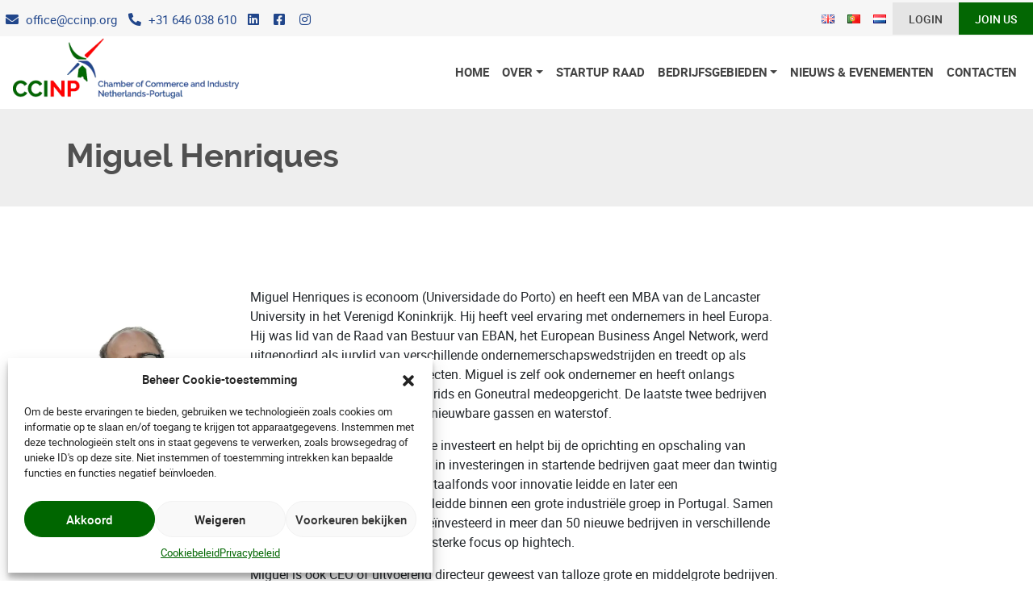

--- FILE ---
content_type: text/html; charset=UTF-8
request_url: https://ccinp.org/nl/miguel-henriques-nl/
body_size: 19296
content:
<!DOCTYPE html>
<html lang="nl-NL">
<head>
	<meta charset="UTF-8">
	<meta name="viewport" content="width=device-width, initial-scale=1, shrink-to-fit=no">
	<link rel="profile" href="http://gmpg.org/xfn/11">
	<title>Miguel Henriques &#8211; CCINP</title>
<meta name='robots' content='max-image-preview:large' />
<link rel="alternate" href="https://ccinp.org/en/miguel-henriques/" hreflang="en" />
<link rel="alternate" href="https://ccinp.org/pt/miguel-henriques-pt/" hreflang="pt" />
<link rel="alternate" href="https://ccinp.org/nl/miguel-henriques-nl/" hreflang="nl" />
  
	
			<meta name="description" content="Miguel Henriques is econoom (Universidade do Porto) en heeft een MBA van de Lancaster University in het Verenigd Koninkrijk. Hij heeft veel ervaring met ondernemers in heel Europa. Hij was [...]Lees verder… from Miguel Henriques" />	
		

	<!-- Facebook integration -->
	<meta property="og:locale" content="pt_PT" />
	<meta property="og:site_name" content="CCINP">
	<meta property="og:title" content="Miguel Henriques &#8211; CCINP" />
	
			<meta property="og:description" content="Miguel Henriques is econoom (Universidade do Porto) en heeft een MBA van de Lancaster University in het Verenigd Koninkrijk. Hij heeft veel ervaring met ondernemers in heel Europa. Hij was [...]Lees verder… from Miguel Henriques" />
		<meta property="og:url" content="https://ccinp.org/nl/miguel-henriques-nl/" />
					<meta property="og:type" content="article" />	
				
		
	<meta property="og:image" content="https://ccinp.org/wp-content/uploads/2024/03/miguel-henriques-pt.jpg" />	
	<!-- /Facebook integration -->	
	
<script>
window._wpemojiSettings = {"baseUrl":"https:\/\/s.w.org\/images\/core\/emoji\/14.0.0\/72x72\/","ext":".png","svgUrl":"https:\/\/s.w.org\/images\/core\/emoji\/14.0.0\/svg\/","svgExt":".svg","source":{"concatemoji":"https:\/\/ccinp.org\/wp-includes\/js\/wp-emoji-release.min.js?ver=6.4.7"}};
/*! This file is auto-generated */
!function(i,n){var o,s,e;function c(e){try{var t={supportTests:e,timestamp:(new Date).valueOf()};sessionStorage.setItem(o,JSON.stringify(t))}catch(e){}}function p(e,t,n){e.clearRect(0,0,e.canvas.width,e.canvas.height),e.fillText(t,0,0);var t=new Uint32Array(e.getImageData(0,0,e.canvas.width,e.canvas.height).data),r=(e.clearRect(0,0,e.canvas.width,e.canvas.height),e.fillText(n,0,0),new Uint32Array(e.getImageData(0,0,e.canvas.width,e.canvas.height).data));return t.every(function(e,t){return e===r[t]})}function u(e,t,n){switch(t){case"flag":return n(e,"\ud83c\udff3\ufe0f\u200d\u26a7\ufe0f","\ud83c\udff3\ufe0f\u200b\u26a7\ufe0f")?!1:!n(e,"\ud83c\uddfa\ud83c\uddf3","\ud83c\uddfa\u200b\ud83c\uddf3")&&!n(e,"\ud83c\udff4\udb40\udc67\udb40\udc62\udb40\udc65\udb40\udc6e\udb40\udc67\udb40\udc7f","\ud83c\udff4\u200b\udb40\udc67\u200b\udb40\udc62\u200b\udb40\udc65\u200b\udb40\udc6e\u200b\udb40\udc67\u200b\udb40\udc7f");case"emoji":return!n(e,"\ud83e\udef1\ud83c\udffb\u200d\ud83e\udef2\ud83c\udfff","\ud83e\udef1\ud83c\udffb\u200b\ud83e\udef2\ud83c\udfff")}return!1}function f(e,t,n){var r="undefined"!=typeof WorkerGlobalScope&&self instanceof WorkerGlobalScope?new OffscreenCanvas(300,150):i.createElement("canvas"),a=r.getContext("2d",{willReadFrequently:!0}),o=(a.textBaseline="top",a.font="600 32px Arial",{});return e.forEach(function(e){o[e]=t(a,e,n)}),o}function t(e){var t=i.createElement("script");t.src=e,t.defer=!0,i.head.appendChild(t)}"undefined"!=typeof Promise&&(o="wpEmojiSettingsSupports",s=["flag","emoji"],n.supports={everything:!0,everythingExceptFlag:!0},e=new Promise(function(e){i.addEventListener("DOMContentLoaded",e,{once:!0})}),new Promise(function(t){var n=function(){try{var e=JSON.parse(sessionStorage.getItem(o));if("object"==typeof e&&"number"==typeof e.timestamp&&(new Date).valueOf()<e.timestamp+604800&&"object"==typeof e.supportTests)return e.supportTests}catch(e){}return null}();if(!n){if("undefined"!=typeof Worker&&"undefined"!=typeof OffscreenCanvas&&"undefined"!=typeof URL&&URL.createObjectURL&&"undefined"!=typeof Blob)try{var e="postMessage("+f.toString()+"("+[JSON.stringify(s),u.toString(),p.toString()].join(",")+"));",r=new Blob([e],{type:"text/javascript"}),a=new Worker(URL.createObjectURL(r),{name:"wpTestEmojiSupports"});return void(a.onmessage=function(e){c(n=e.data),a.terminate(),t(n)})}catch(e){}c(n=f(s,u,p))}t(n)}).then(function(e){for(var t in e)n.supports[t]=e[t],n.supports.everything=n.supports.everything&&n.supports[t],"flag"!==t&&(n.supports.everythingExceptFlag=n.supports.everythingExceptFlag&&n.supports[t]);n.supports.everythingExceptFlag=n.supports.everythingExceptFlag&&!n.supports.flag,n.DOMReady=!1,n.readyCallback=function(){n.DOMReady=!0}}).then(function(){return e}).then(function(){var e;n.supports.everything||(n.readyCallback(),(e=n.source||{}).concatemoji?t(e.concatemoji):e.wpemoji&&e.twemoji&&(t(e.twemoji),t(e.wpemoji)))}))}((window,document),window._wpemojiSettings);
</script>
<style id='wp-emoji-styles-inline-css'>

	img.wp-smiley, img.emoji {
		display: inline !important;
		border: none !important;
		box-shadow: none !important;
		height: 1em !important;
		width: 1em !important;
		margin: 0 0.07em !important;
		vertical-align: -0.1em !important;
		background: none !important;
		padding: 0 !important;
	}
</style>
<link rel='stylesheet' id='wp-block-library-css' href='https://ccinp.org/wp-includes/css/dist/block-library/style.min.css?ver=6.4.7' media='all' />
<link rel='stylesheet' id='cb-carousel-style-css' href='https://ccinp.org/wp-content/plugins/carousel-block/blocks/../build/carousel-legacy/style-index.css?ver=2.0.6' media='all' />
<style id='cb-carousel-v2-style-inline-css'>
.wp-block-cb-carousel-v2{position:relative}.wp-block-cb-carousel-v2[data-cb-pagination=true] .swiper-horizontal{margin-bottom:calc(var(--wp--custom--carousel-block--pagination-bullet-size, 8px)*4)}.wp-block-cb-carousel-v2 .cb-button-next,.wp-block-cb-carousel-v2 .cb-button-prev{color:var(--wp--custom--carousel-block--navigation-color,#000);height:var(--wp--custom--carousel-block--navigation-size,22px);margin-top:calc(0px - var(--wp--custom--carousel-block--navigation-size, 22px)/2);width:calc(var(--wp--custom--carousel-block--navigation-size, 22px)/44*27)}.wp-block-cb-carousel-v2 .cb-button-next:after,.wp-block-cb-carousel-v2 .cb-button-prev:after{font-size:var(--wp--custom--carousel-block--navigation-size,22px)}.wp-block-cb-carousel-v2 .cb-button-next:hover,.wp-block-cb-carousel-v2 .cb-button-prev:hover{color:var(--wp--custom--carousel-block--navigation-hover-color,var(--wp--custom--carousel-block--navigation-color,#000))}.wp-block-cb-carousel-v2 .cb-button-prev,.wp-block-cb-carousel-v2.cb-rtl .cb-button-next{left:calc(var(--wp--custom--carousel-block--navigation-size, 22px)*-1/44*27 - var(--wp--custom--carousel-block--navigation-sides-offset, 10px));right:auto}.wp-block-cb-carousel-v2 .cb-button-next,.wp-block-cb-carousel-v2.cb-rtl .cb-button-prev{left:auto;right:calc(var(--wp--custom--carousel-block--navigation-size, 22px)*-1/44*27 - var(--wp--custom--carousel-block--navigation-sides-offset, 10px))}.wp-block-cb-carousel-v2.cb-rtl .cb-button-next,.wp-block-cb-carousel-v2.cb-rtl .cb-button-prev{transform:scaleX(-1)}.wp-block-cb-carousel-v2 .cb-pagination.swiper-pagination-horizontal{bottom:var(--wp--custom--carousel-block--pagination-bottom,-20px);display:flex;justify-content:center;top:var(--wp--custom--carousel-block--pagination-top,auto)}.wp-block-cb-carousel-v2 .cb-pagination.swiper-pagination-horizontal.swiper-pagination-bullets .cb-pagination-bullet{margin:0 var(--wp--custom--carousel-block--pagination-bullet-horizontal-gap,4px)}.wp-block-cb-carousel-v2 .cb-pagination .cb-pagination-bullet{background:var(--wp--custom--carousel-block--pagination-bullet-color,var(--wp--custom--carousel-block--pagination-bullet-inactive-color,#000));height:var(--wp--custom--carousel-block--pagination-bullet-size,8px);opacity:var(--wp--custom--carousel-block--pagination-bullet-inactive-opacity,var(--wp--custom--carousel-block--pagination-bullet-opacity,.2));width:var(--wp--custom--carousel-block--pagination-bullet-size,8px)}.wp-block-cb-carousel-v2 .cb-pagination .cb-pagination-bullet.swiper-pagination-bullet-active{background:var(--wp--custom--carousel-block--pagination-bullet-active-color,#000);opacity:var(--wp--custom--carousel-block--pagination-bullet-active-opacity,1)}.wp-block-cb-carousel-v2 .cb-pagination .cb-pagination-bullet:not(.swiper-pagination-bullet-active):hover{background:var(--wp--custom--carousel-block--pagination-bullet-hover-color,var(--wp--custom--carousel-block--pagination-bullet-inactive-hover-color,var(--wp--custom--carousel-block--pagination-bullet-active-color,#000)));opacity:var(--wp--custom--carousel-block--pagination-bullet-inactive-hover-opacity,var(--wp--custom--carousel-block--pagination-bullet-inactive-opacity,.2))}.wp-block-cb-carousel-v2.alignfull .cb-button-next,.wp-block-cb-carousel-v2.alignfull .cb-button-prev{color:var(--wp--custom--carousel-block--navigation-alignfull-color,#000)}.wp-block-cb-carousel-v2.alignfull .cb-button-prev,.wp-block-cb-carousel-v2.alignfull.cb-rtl .cb-button-next{left:var(--wp--custom--carousel-block--navigation-sides-offset,10px);right:auto}.wp-block-cb-carousel-v2.alignfull .cb-button-next,.wp-block-cb-carousel-v2.alignfull.cb-rtl .cb-button-prev{left:auto;right:var(--wp--custom--carousel-block--navigation-sides-offset,10px)}.wp-block-cb-carousel-v2 .wp-block-image{margin-bottom:var(--wp--custom--carousel-block--image-margin-bottom,0);margin-top:var(--wp--custom--carousel-block--image-margin-top,0)}.wp-block-cb-carousel-v2 .wp-block-cover{margin-bottom:var(--wp--custom--carousel-block--cover-margin-bottom,0);margin-top:var(--wp--custom--carousel-block--cover-margin-top,0)}.wp-block-cb-carousel-v2 .wp-block-cover.aligncenter,.wp-block-cb-carousel-v2 .wp-block-image.aligncenter{margin-left:auto!important;margin-right:auto!important}

</style>
<style id='classic-theme-styles-inline-css'>
/*! This file is auto-generated */
.wp-block-button__link{color:#fff;background-color:#32373c;border-radius:9999px;box-shadow:none;text-decoration:none;padding:calc(.667em + 2px) calc(1.333em + 2px);font-size:1.125em}.wp-block-file__button{background:#32373c;color:#fff;text-decoration:none}
</style>
<style id='global-styles-inline-css'>
body{--wp--preset--color--black: #000000;--wp--preset--color--cyan-bluish-gray: #abb8c3;--wp--preset--color--white: #fff;--wp--preset--color--pale-pink: #f78da7;--wp--preset--color--vivid-red: #cf2e2e;--wp--preset--color--luminous-vivid-orange: #ff6900;--wp--preset--color--luminous-vivid-amber: #fcb900;--wp--preset--color--light-green-cyan: #7bdcb5;--wp--preset--color--vivid-green-cyan: #00d084;--wp--preset--color--pale-cyan-blue: #8ed1fc;--wp--preset--color--vivid-cyan-blue: #0693e3;--wp--preset--color--vivid-purple: #9b51e0;--wp--preset--color--blue: #007bff;--wp--preset--color--indigo: #6610f2;--wp--preset--color--purple: #5533ff;--wp--preset--color--pink: #e83e8c;--wp--preset--color--red: #dc3545;--wp--preset--color--orange: #fd7e14;--wp--preset--color--yellow: #ffc107;--wp--preset--color--green: #28a745;--wp--preset--color--teal: #20c997;--wp--preset--color--cyan: #17a2b8;--wp--preset--color--gray: #6c757d;--wp--preset--color--gray-dark: #343a40;--wp--preset--gradient--vivid-cyan-blue-to-vivid-purple: linear-gradient(135deg,rgba(6,147,227,1) 0%,rgb(155,81,224) 100%);--wp--preset--gradient--light-green-cyan-to-vivid-green-cyan: linear-gradient(135deg,rgb(122,220,180) 0%,rgb(0,208,130) 100%);--wp--preset--gradient--luminous-vivid-amber-to-luminous-vivid-orange: linear-gradient(135deg,rgba(252,185,0,1) 0%,rgba(255,105,0,1) 100%);--wp--preset--gradient--luminous-vivid-orange-to-vivid-red: linear-gradient(135deg,rgba(255,105,0,1) 0%,rgb(207,46,46) 100%);--wp--preset--gradient--very-light-gray-to-cyan-bluish-gray: linear-gradient(135deg,rgb(238,238,238) 0%,rgb(169,184,195) 100%);--wp--preset--gradient--cool-to-warm-spectrum: linear-gradient(135deg,rgb(74,234,220) 0%,rgb(151,120,209) 20%,rgb(207,42,186) 40%,rgb(238,44,130) 60%,rgb(251,105,98) 80%,rgb(254,248,76) 100%);--wp--preset--gradient--blush-light-purple: linear-gradient(135deg,rgb(255,206,236) 0%,rgb(152,150,240) 100%);--wp--preset--gradient--blush-bordeaux: linear-gradient(135deg,rgb(254,205,165) 0%,rgb(254,45,45) 50%,rgb(107,0,62) 100%);--wp--preset--gradient--luminous-dusk: linear-gradient(135deg,rgb(255,203,112) 0%,rgb(199,81,192) 50%,rgb(65,88,208) 100%);--wp--preset--gradient--pale-ocean: linear-gradient(135deg,rgb(255,245,203) 0%,rgb(182,227,212) 50%,rgb(51,167,181) 100%);--wp--preset--gradient--electric-grass: linear-gradient(135deg,rgb(202,248,128) 0%,rgb(113,206,126) 100%);--wp--preset--gradient--midnight: linear-gradient(135deg,rgb(2,3,129) 0%,rgb(40,116,252) 100%);--wp--preset--font-size--small: 13px;--wp--preset--font-size--medium: 20px;--wp--preset--font-size--large: 36px;--wp--preset--font-size--x-large: 42px;--wp--preset--spacing--20: 0.44rem;--wp--preset--spacing--30: 0.67rem;--wp--preset--spacing--40: 1rem;--wp--preset--spacing--50: 1.5rem;--wp--preset--spacing--60: 2.25rem;--wp--preset--spacing--70: 3.38rem;--wp--preset--spacing--80: 5.06rem;--wp--preset--shadow--natural: 6px 6px 9px rgba(0, 0, 0, 0.2);--wp--preset--shadow--deep: 12px 12px 50px rgba(0, 0, 0, 0.4);--wp--preset--shadow--sharp: 6px 6px 0px rgba(0, 0, 0, 0.2);--wp--preset--shadow--outlined: 6px 6px 0px -3px rgba(255, 255, 255, 1), 6px 6px rgba(0, 0, 0, 1);--wp--preset--shadow--crisp: 6px 6px 0px rgba(0, 0, 0, 1);}:where(.is-layout-flex){gap: 0.5em;}:where(.is-layout-grid){gap: 0.5em;}body .is-layout-flow > .alignleft{float: left;margin-inline-start: 0;margin-inline-end: 2em;}body .is-layout-flow > .alignright{float: right;margin-inline-start: 2em;margin-inline-end: 0;}body .is-layout-flow > .aligncenter{margin-left: auto !important;margin-right: auto !important;}body .is-layout-constrained > .alignleft{float: left;margin-inline-start: 0;margin-inline-end: 2em;}body .is-layout-constrained > .alignright{float: right;margin-inline-start: 2em;margin-inline-end: 0;}body .is-layout-constrained > .aligncenter{margin-left: auto !important;margin-right: auto !important;}body .is-layout-constrained > :where(:not(.alignleft):not(.alignright):not(.alignfull)){max-width: var(--wp--style--global--content-size);margin-left: auto !important;margin-right: auto !important;}body .is-layout-constrained > .alignwide{max-width: var(--wp--style--global--wide-size);}body .is-layout-flex{display: flex;}body .is-layout-flex{flex-wrap: wrap;align-items: center;}body .is-layout-flex > *{margin: 0;}body .is-layout-grid{display: grid;}body .is-layout-grid > *{margin: 0;}:where(.wp-block-columns.is-layout-flex){gap: 2em;}:where(.wp-block-columns.is-layout-grid){gap: 2em;}:where(.wp-block-post-template.is-layout-flex){gap: 1.25em;}:where(.wp-block-post-template.is-layout-grid){gap: 1.25em;}.has-black-color{color: var(--wp--preset--color--black) !important;}.has-cyan-bluish-gray-color{color: var(--wp--preset--color--cyan-bluish-gray) !important;}.has-white-color{color: var(--wp--preset--color--white) !important;}.has-pale-pink-color{color: var(--wp--preset--color--pale-pink) !important;}.has-vivid-red-color{color: var(--wp--preset--color--vivid-red) !important;}.has-luminous-vivid-orange-color{color: var(--wp--preset--color--luminous-vivid-orange) !important;}.has-luminous-vivid-amber-color{color: var(--wp--preset--color--luminous-vivid-amber) !important;}.has-light-green-cyan-color{color: var(--wp--preset--color--light-green-cyan) !important;}.has-vivid-green-cyan-color{color: var(--wp--preset--color--vivid-green-cyan) !important;}.has-pale-cyan-blue-color{color: var(--wp--preset--color--pale-cyan-blue) !important;}.has-vivid-cyan-blue-color{color: var(--wp--preset--color--vivid-cyan-blue) !important;}.has-vivid-purple-color{color: var(--wp--preset--color--vivid-purple) !important;}.has-black-background-color{background-color: var(--wp--preset--color--black) !important;}.has-cyan-bluish-gray-background-color{background-color: var(--wp--preset--color--cyan-bluish-gray) !important;}.has-white-background-color{background-color: var(--wp--preset--color--white) !important;}.has-pale-pink-background-color{background-color: var(--wp--preset--color--pale-pink) !important;}.has-vivid-red-background-color{background-color: var(--wp--preset--color--vivid-red) !important;}.has-luminous-vivid-orange-background-color{background-color: var(--wp--preset--color--luminous-vivid-orange) !important;}.has-luminous-vivid-amber-background-color{background-color: var(--wp--preset--color--luminous-vivid-amber) !important;}.has-light-green-cyan-background-color{background-color: var(--wp--preset--color--light-green-cyan) !important;}.has-vivid-green-cyan-background-color{background-color: var(--wp--preset--color--vivid-green-cyan) !important;}.has-pale-cyan-blue-background-color{background-color: var(--wp--preset--color--pale-cyan-blue) !important;}.has-vivid-cyan-blue-background-color{background-color: var(--wp--preset--color--vivid-cyan-blue) !important;}.has-vivid-purple-background-color{background-color: var(--wp--preset--color--vivid-purple) !important;}.has-black-border-color{border-color: var(--wp--preset--color--black) !important;}.has-cyan-bluish-gray-border-color{border-color: var(--wp--preset--color--cyan-bluish-gray) !important;}.has-white-border-color{border-color: var(--wp--preset--color--white) !important;}.has-pale-pink-border-color{border-color: var(--wp--preset--color--pale-pink) !important;}.has-vivid-red-border-color{border-color: var(--wp--preset--color--vivid-red) !important;}.has-luminous-vivid-orange-border-color{border-color: var(--wp--preset--color--luminous-vivid-orange) !important;}.has-luminous-vivid-amber-border-color{border-color: var(--wp--preset--color--luminous-vivid-amber) !important;}.has-light-green-cyan-border-color{border-color: var(--wp--preset--color--light-green-cyan) !important;}.has-vivid-green-cyan-border-color{border-color: var(--wp--preset--color--vivid-green-cyan) !important;}.has-pale-cyan-blue-border-color{border-color: var(--wp--preset--color--pale-cyan-blue) !important;}.has-vivid-cyan-blue-border-color{border-color: var(--wp--preset--color--vivid-cyan-blue) !important;}.has-vivid-purple-border-color{border-color: var(--wp--preset--color--vivid-purple) !important;}.has-vivid-cyan-blue-to-vivid-purple-gradient-background{background: var(--wp--preset--gradient--vivid-cyan-blue-to-vivid-purple) !important;}.has-light-green-cyan-to-vivid-green-cyan-gradient-background{background: var(--wp--preset--gradient--light-green-cyan-to-vivid-green-cyan) !important;}.has-luminous-vivid-amber-to-luminous-vivid-orange-gradient-background{background: var(--wp--preset--gradient--luminous-vivid-amber-to-luminous-vivid-orange) !important;}.has-luminous-vivid-orange-to-vivid-red-gradient-background{background: var(--wp--preset--gradient--luminous-vivid-orange-to-vivid-red) !important;}.has-very-light-gray-to-cyan-bluish-gray-gradient-background{background: var(--wp--preset--gradient--very-light-gray-to-cyan-bluish-gray) !important;}.has-cool-to-warm-spectrum-gradient-background{background: var(--wp--preset--gradient--cool-to-warm-spectrum) !important;}.has-blush-light-purple-gradient-background{background: var(--wp--preset--gradient--blush-light-purple) !important;}.has-blush-bordeaux-gradient-background{background: var(--wp--preset--gradient--blush-bordeaux) !important;}.has-luminous-dusk-gradient-background{background: var(--wp--preset--gradient--luminous-dusk) !important;}.has-pale-ocean-gradient-background{background: var(--wp--preset--gradient--pale-ocean) !important;}.has-electric-grass-gradient-background{background: var(--wp--preset--gradient--electric-grass) !important;}.has-midnight-gradient-background{background: var(--wp--preset--gradient--midnight) !important;}.has-small-font-size{font-size: var(--wp--preset--font-size--small) !important;}.has-medium-font-size{font-size: var(--wp--preset--font-size--medium) !important;}.has-large-font-size{font-size: var(--wp--preset--font-size--large) !important;}.has-x-large-font-size{font-size: var(--wp--preset--font-size--x-large) !important;}
.wp-block-navigation a:where(:not(.wp-element-button)){color: inherit;}
:where(.wp-block-post-template.is-layout-flex){gap: 1.25em;}:where(.wp-block-post-template.is-layout-grid){gap: 1.25em;}
:where(.wp-block-columns.is-layout-flex){gap: 2em;}:where(.wp-block-columns.is-layout-grid){gap: 2em;}
.wp-block-pullquote{font-size: 1.5em;line-height: 1.6;}
</style>
<link rel='stylesheet' id='contact-form-7-css' href='https://ccinp.org/wp-content/plugins/contact-form-7/includes/css/styles.css?ver=5.8.2' media='all' />
<style id='contact-form-7-inline-css'>
.wpcf7 .wpcf7-recaptcha iframe {margin-bottom: 0;}.wpcf7 .wpcf7-recaptcha[data-align="center"] > div {margin: 0 auto;}.wpcf7 .wpcf7-recaptcha[data-align="right"] > div {margin: 0 0 0 auto;}
</style>
<link rel='stylesheet' id='cmplz-general-css' href='https://ccinp.org/wp-content/plugins/complianz-gdpr/assets/css/cookieblocker.min.css?ver=6.5.5' media='all' />
<link rel='stylesheet' id='parent-style-css' href='https://ccinp.org/wp-content/themes/understrap/style.css?ver=1.2.2' media='all' />
<link rel='stylesheet' id='understrap-styles-css' href='https://ccinp.org/wp-content/themes/understrap/css/theme.min.css?ver=1.02.195.1696924200' media='all' />
<link rel='stylesheet' id='font-roboto-css' href='https://ccinp.org/wp-content/themes/ccinp-child-theme/custom/fonts/font-roboto.css?1_0_1&#038;ver=6.4.7' media='all' />
<link rel='stylesheet' id='font-raleway-css' href='https://ccinp.org/wp-content/themes/ccinp-child-theme/custom/fonts/font-raleway.css?1_0_1&#038;ver=6.4.7' media='all' />
<link rel='stylesheet' id='font-awesome-min-css' href='https://ccinp.org/wp-content/themes/ccinp-child-theme/custom/fonts/font-awesome-min.css?ver=6.4.7' media='all' />
<link rel='stylesheet' id='font-awesome-css' href='https://ccinp.org/wp-content/themes/ccinp-child-theme/custom/fonts/font-awesome.css?ver=6.4.7' media='all' />
<link rel='stylesheet' id='animate-css' href='https://ccinp.org/wp-content/themes/ccinp-child-theme/custom/css/animate.min.css?ver=6.4.7' media='all' />
<link rel='stylesheet' id='child-style-css' href='https://ccinp.org/wp-content/themes/ccinp-child-theme/style-custom.css?ver=1.02.195' media='all' />
<script src="https://ccinp.org/wp-includes/js/jquery/jquery.min.js?ver=3.7.1" id="jquery-core-js"></script>
<script src="https://ccinp.org/wp-includes/js/jquery/jquery-migrate.min.js?ver=3.4.1" id="jquery-migrate-js"></script>
<link rel="https://api.w.org/" href="https://ccinp.org/wp-json/" /><link rel="alternate" type="application/json" href="https://ccinp.org/wp-json/wp/v2/posts/2168" /><link rel="canonical" href="https://ccinp.org/nl/miguel-henriques-nl/" />
<link rel='shortlink' href='https://ccinp.org/?p=2168' />
<link rel="alternate" type="application/json+oembed" href="https://ccinp.org/wp-json/oembed/1.0/embed?url=https%3A%2F%2Fccinp.org%2Fnl%2Fmiguel-henriques-nl%2F&#038;lang=nl" />
<link rel="alternate" type="text/xml+oembed" href="https://ccinp.org/wp-json/oembed/1.0/embed?url=https%3A%2F%2Fccinp.org%2Fnl%2Fmiguel-henriques-nl%2F&#038;format=xml&#038;lang=nl" />
<style>.cmplz-hidden{display:none!important;}</style>		
		<!-- Google tag (gtag.js) -->
<script type="text/plain" data-service="google-analytics" data-category="statistics" async data-cmplz-src="https://www.googletagmanager.com/gtag/js?id=G-NGCQB2K4SC"></script>
<script>
  window.dataLayer = window.dataLayer || [];
  function gtag(){dataLayer.push(arguments);}
  gtag('js', new Date());

  gtag('config', 'G-NGCQB2K4SC');
</script>
	
	<style>
	#map, #map #mymap {
		height: 450px;
		width:100%; 
	}
	#map img{
		  width: auto;
		  display: initial;
	} 
	
	</style><meta name="mobile-web-app-capable" content="yes">
<meta name="apple-mobile-web-app-capable" content="yes">
<meta name="apple-mobile-web-app-title" content="CCINP - Kamer van Koophandel en Industrie Nederland - Portugal">
<link rel="icon" href="https://ccinp.org/wp-content/uploads/2023/09/cropped-ccinp_favicon-32x32.png" sizes="32x32" />
<link rel="icon" href="https://ccinp.org/wp-content/uploads/2023/09/cropped-ccinp_favicon-192x192.png" sizes="192x192" />
<link rel="apple-touch-icon" href="https://ccinp.org/wp-content/uploads/2023/09/cropped-ccinp_favicon-180x180.png" />
<meta name="msapplication-TileImage" content="https://ccinp.org/wp-content/uploads/2023/09/cropped-ccinp_favicon-270x270.png" />
<link rel="icon" href="https://ccinp.org/wp-content/uploads/2023/09/cropped-ccinp_favicon-150x150.png" sizes="80x80" />
		<style id="wp-custom-css">
			.wp-block-cover, .wp-block-cover-image {
	    min-height: 100dvh !important;
}		</style>
		</head>

<body data-cmplz=1 class="post-template-default single single-post postid-2168 single-format-standard wp-custom-logo wp-embed-responsive group-blog understrap-has-sidebar" itemscope itemtype="http://schema.org/WebSite">
<div class="site" id="page">

<!-- ******************* The Navbar Area ******************* -->

	

	
<div class="scroll fixed-top"> </div>
<nav id="main-nav" class="navbar navbar-expand-xl transition fixed-top">

	<div class="container-fluid pad-00 bg-gray-light-2">
	
		<div class="menu-social-container">
						
					<ul id="menu-social" class="navbar-nav justify-content-start flex-grow-1 " >
							
							<li class="mt-05 d-none d-sm-inline-block">
								<a href="mailto:of&#102;ic&#101;&#64;&#99;&#99;in&#112;.&#111;r&#103;" target="_blank" rel="noopener" title="E-Mail" aria-label="E-Mail">
									<i class="fa-md fas fa-envelope"></i> <span class="ml-05 d-none d-lg-inline-block">of&#102;ic&#101;&#64;&#99;&#99;in&#112;.&#111;r&#103;	</span>
								</a>
							</li>
												
													<li class="mt-05 d-none d-sm-inline-block">
								<a href="tel:+31 646 038 610" target="_blank" rel="noopener" title="Telefoon" aria-label="Telefoon">
									<i class="fa-md fas fa-phone-alt"></i> <span class="ml-05 d-none d-lg-inline-block">+31 646 038 610</span>
								</a>
								
							</li>
						
						<li class="mt-05 ">
								
								<a href="https://pt.linkedin.com/company/porthollandia" target="_blank" rel="noopener" title="LinkedIn" aria-label="LinkedIn">
									 <i class="fa-md fab fa-linkedin"></i>
								</a>
								
								<a href="https://www.facebook.com/people/Porthollandia/100063598929757/" target="_blank" rel="noopener" title="Facebook" aria-label="Facebook">
									 <i class="fa-md fab fa-facebook-square"></i>
								</a>
								
								<a href="https://www.instagram.com/portuguesedutchchamber/" target="_blank" rel="noopener" title="Instagram" aria-label="Instagram">
									 <i class="fa-md fab fa-instagram"></i>
								</a>
									
						</li>
					</ul>
				
					</div>
		
		<div class="d-flex justify-content-end">
			<div class="d-none d-md-inline-block"><ul id="menu-language" class="navbar-nav justify-content-end flex-grow-1"><li itemscope="itemscope" itemtype="https://www.schema.org/SiteNavigationElement" id="menu-item-623-en" class="lang-item lang-item-7 lang-item-en lang-item-first menu-item menu-item-type-custom menu-item-object-custom menu-item-623-en nav-item"><a href="https://ccinp.org/en/miguel-henriques/" class="nav-link" hreflang="en-GB" lang="en-GB"><img src="[data-uri]" alt="EN" width="16" height="11" style="width: 16px;height: 11px" /></a></li>
<li itemscope="itemscope" itemtype="https://www.schema.org/SiteNavigationElement" id="menu-item-623-pt" class="lang-item lang-item-4 lang-item-pt menu-item menu-item-type-custom menu-item-object-custom menu-item-623-pt nav-item"><a href="https://ccinp.org/pt/miguel-henriques-pt/" class="nav-link" hreflang="pt-PT" lang="pt-PT"><img src="[data-uri]" alt="PT" width="16" height="11" style="width: 16px;height: 11px" /></a></li>
<li itemscope="itemscope" itemtype="https://www.schema.org/SiteNavigationElement" id="menu-item-623-nl" class="lang-item lang-item-11 lang-item-nl current-lang menu-item menu-item-type-custom menu-item-object-custom menu-item-623-nl nav-item"><a href="https://ccinp.org/nl/miguel-henriques-nl/" class="nav-link" hreflang="nl-NL" lang="nl-NL"><img src="[data-uri]" alt="NL" width="16" height="11" style="width: 16px;height: 11px" /></a></li>
</ul></div>			
			<div class="menu-top-menu-container"><ul id="menu-top" class="navbar-nav justify-content-end flex-grow-1"><li itemscope="itemscope" itemtype="https://www.schema.org/SiteNavigationElement" id="menu-item-1248" class="menu-item menu-item-type-post_type menu-item-object-page menu-item-1248 nav-item"><a title="Login" href="https://ccinp.org/en/members-portal/" class="nav-link">Login</a></li>
<li itemscope="itemscope" itemtype="https://www.schema.org/SiteNavigationElement" id="menu-item-1247" class="menu-item menu-item-type-post_type menu-item-object-page menu-item-1247 nav-item"><a title="Join Us" href="https://ccinp.org/en/join-us/" class="nav-link">Join Us</a></li>
</ul></div>		</div>
	</div>
	
	<!--<h2 id="main-nav-label" class="screen-reader-text">
		Hoofdnavigatie	</h2>-->

	
	<div class=" container-fluid">
		<!-- Your site branding in the menu -->
		

<a class="navbar-brand animate-plus" data-animations="fadeInLeft" data-animation-delay="0.4" data-animation-when-visible href="https://ccinp.org/nl" target="" title="CCINP" aria-label="CCINP"> 	
	<img width="360" height="100" src="https://ccinp.org/wp-content/uploads/2023/11/ccinp-marca.png" class="brand-menu" alt="" decoding="async" />	<img width="360" height="240" src="https://ccinp.org/wp-content/uploads/2023/09/ccinp_marca-alt.png" class="brand-menu-alt" alt="" decoding="async" fetchpriority="high" srcset="https://ccinp.org/wp-content/uploads/2023/09/ccinp_marca-alt.png 360w, https://ccinp.org/wp-content/uploads/2023/09/ccinp_marca-alt-300x200.png 300w" sizes="(max-width: 360px) 100vw, 360px" />						
</a>




		<button class="navbar-toggler float-end" type="button"
			data-bs-toggle="offcanvas"
			data-bs-target="#navbarNavOffcanvas"
			aria-controls="navbarNavOffcanvas"
			aria-expanded="false"
			aria-label="Open menu" >
			<span class="float-end" >
				<span class="icon-bar top-bar"></span>
				<span class="icon-bar middle-bar"></span>
				<span class="icon-bar bottom-bar"></span>
			</span>	
			<!--<span class="float-start icon-text">Menu</span>-->
		</button>

		<div class="offcanvas offcanvas-end" tabindex="-1" id="navbarNavOffcanvas">

			<div class="offcanvas-header justify-content-end">
				<!--<h5 class="offcanvas-title">Mneu</h5>-->
				<button type="button" class="btn-close text-reset" data-bs-dismiss="offcanvas" aria-label="Sluit menu"></button>
			</div><!-- .offcancas-header -->

			<!-- The WordPress Menu goes here -->
			<div class="offcanvas-body"><ul id="main-menu" class="navbar-nav justify-content-end flex-grow-1"><li itemscope="itemscope" itemtype="https://www.schema.org/SiteNavigationElement" id="menu-item-198" class="menu-item menu-item-type-post_type menu-item-object-page menu-item-home menu-item-198 nav-item"><a title="Home" href="https://ccinp.org/nl/" class="nav-link">Home</a></li>
<li itemscope="itemscope" itemtype="https://www.schema.org/SiteNavigationElement" id="menu-item-1987" class="menu-item menu-item-type-post_type menu-item-object-page menu-item-has-children dropdown menu-item-1987 nav-item"><a title="Over" href="https://ccinp.org/nl/over/" aria-haspopup="true" aria-expanded="false" class="dropdown-toggle nav-link" id="menu-item-dropdown-1987">Over</a>
<ul class="dropdown-menu" aria-labelledby="menu-item-dropdown-1987" >
	<li itemscope="itemscope" itemtype="https://www.schema.org/SiteNavigationElement" id="menu-item-1988" class="menu-item menu-item-type-post_type menu-item-object-page menu-item-1988 nav-item"><a title="Team" href="https://ccinp.org/nl/over/executive-team-nl/" class="dropdown-item">Team</a></li>
	<li itemscope="itemscope" itemtype="https://www.schema.org/SiteNavigationElement" id="menu-item-1989" class="menu-item menu-item-type-post_type menu-item-object-page menu-item-1989 nav-item"><a title="Adviesraad" href="https://ccinp.org/nl/over/advisory-board-nl/" class="dropdown-item">Adviesraad</a></li>
	<li itemscope="itemscope" itemtype="https://www.schema.org/SiteNavigationElement" id="menu-item-1990" class="menu-item menu-item-type-post_type menu-item-object-page menu-item-1990 nav-item"><a title="Talent Hub" href="https://ccinp.org/nl/over/talent-hub/" class="dropdown-item">Talent Hub</a></li>
	<li itemscope="itemscope" itemtype="https://www.schema.org/SiteNavigationElement" id="menu-item-1991" class="menu-item menu-item-type-post_type menu-item-object-page menu-item-1991 nav-item"><a title="Envoys" href="https://ccinp.org/nl/over/our-envoys/" class="dropdown-item">Envoys</a></li>
	<li itemscope="itemscope" itemtype="https://www.schema.org/SiteNavigationElement" id="menu-item-1992" class="menu-item menu-item-type-post_type menu-item-object-page menu-item-1992 nav-item"><a title="Eerste Voorzitter" href="https://ccinp.org/nl/over/honorary-chair-nl/" class="dropdown-item">Eerste Voorzitter</a></li>
</ul>
</li>
<li itemscope="itemscope" itemtype="https://www.schema.org/SiteNavigationElement" id="menu-item-2212" class="menu-item menu-item-type-custom menu-item-object-custom menu-item-2212 nav-item"><a title="Startup Raad" href="https://ccinp.org/nl/startup-raad/" class="nav-link">Startup Raad</a></li>
<li itemscope="itemscope" itemtype="https://www.schema.org/SiteNavigationElement" id="menu-item-1462" class="menu-item menu-item-type-post_type menu-item-object-page menu-item-has-children dropdown menu-item-1462 nav-item"><a title="Bedrijfsgebieden" href="https://ccinp.org/nl/bedrijfsgebieden/" aria-haspopup="true" aria-expanded="false" class="dropdown-toggle nav-link" id="menu-item-dropdown-1462">Bedrijfsgebieden</a>
<ul class="dropdown-menu" aria-labelledby="menu-item-dropdown-1462" >
	<li itemscope="itemscope" itemtype="https://www.schema.org/SiteNavigationElement" id="menu-item-1727" class="menu-item menu-item-type-post_type menu-item-object-post menu-item-1727 nav-item"><a title="Nieuwe Partnerschappen" href="https://ccinp.org/nl/nieuwe-partnerschappen/" class="dropdown-item">Nieuwe Partnerschappen</a></li>
	<li itemscope="itemscope" itemtype="https://www.schema.org/SiteNavigationElement" id="menu-item-1729" class="menu-item menu-item-type-post_type menu-item-object-post menu-item-1729 nav-item"><a title="Nieuwe Visie" href="https://ccinp.org/nl/nieuwe-visie/" class="dropdown-item">Nieuwe Visie</a></li>
	<li itemscope="itemscope" itemtype="https://www.schema.org/SiteNavigationElement" id="menu-item-1728" class="menu-item menu-item-type-post_type menu-item-object-post menu-item-1728 nav-item"><a title="Nieuwe Perspectieven" href="https://ccinp.org/nl/nieuwe-perspectieven/" class="dropdown-item">Nieuwe Perspectieven</a></li>
	<li itemscope="itemscope" itemtype="https://www.schema.org/SiteNavigationElement" id="menu-item-1726" class="menu-item menu-item-type-post_type menu-item-object-post menu-item-1726 nav-item"><a title="Nieuwe Bruggen" href="https://ccinp.org/nl/nieuwe-bruggen/" class="dropdown-item">Nieuwe Bruggen</a></li>
</ul>
</li>
<li itemscope="itemscope" itemtype="https://www.schema.org/SiteNavigationElement" id="menu-item-1619" class="menu-item menu-item-type-post_type menu-item-object-page current_page_parent menu-item-1619 nav-item"><a title="Nieuws &#038; Evenementen" href="https://ccinp.org/nl/nieuws-evenementen/" class="nav-link">Nieuws &#038; Evenementen</a></li>
<li itemscope="itemscope" itemtype="https://www.schema.org/SiteNavigationElement" id="menu-item-196" class="menu-item menu-item-type-post_type menu-item-object-page menu-item-196 nav-item"><a title="Contacten" href="https://ccinp.org/nl/contacten/" class="nav-link">Contacten</a></li>
</ul></div>			
			<div class="offcanvas-body d-xl-none"><ul id="menu-language" class="navbar-nav justify-content-start flex-grow-1"><li itemscope="itemscope" itemtype="https://www.schema.org/SiteNavigationElement" class="lang-item lang-item-7 lang-item-en lang-item-first menu-item menu-item-type-custom menu-item-object-custom menu-item-623-en nav-item"><a href="https://ccinp.org/en/miguel-henriques/" class="nav-link" hreflang="en-GB" lang="en-GB"><img src="[data-uri]" alt="EN" width="16" height="11" style="width: 16px;height: 11px" /></a></li>
<li itemscope="itemscope" itemtype="https://www.schema.org/SiteNavigationElement" class="lang-item lang-item-4 lang-item-pt menu-item menu-item-type-custom menu-item-object-custom menu-item-623-pt nav-item"><a href="https://ccinp.org/pt/miguel-henriques-pt/" class="nav-link" hreflang="pt-PT" lang="pt-PT"><img src="[data-uri]" alt="PT" width="16" height="11" style="width: 16px;height: 11px" /></a></li>
<li itemscope="itemscope" itemtype="https://www.schema.org/SiteNavigationElement" class="lang-item lang-item-11 lang-item-nl current-lang menu-item menu-item-type-custom menu-item-object-custom menu-item-623-nl nav-item"><a href="https://ccinp.org/nl/miguel-henriques-nl/" class="nav-link" hreflang="nl-NL" lang="nl-NL"><img src="[data-uri]" alt="NL" width="16" height="11" style="width: 16px;height: 11px" /></a></li>
</ul></div>			
			
		</div><!-- .offcanvas -->

	</div><!-- .container(-fluid) -->

</nav><!-- #main-nav -->
		
	

	

		<header class="bg-gray-light">	
			<div class="container  mt-custom">
				<div class="row">
			
					<div class="col-md-8 col-sm-9 col-10 t-black a-black transition-fadein mt-30 mb-30">
						<h1 class="animate-plus t-black" data-animations="fadeInLeft" data-animation-delay="0.4" data-animation-when-visible data-animation-reset-offscreen><b>  Miguel Henriques</b></h1>
												<!--<p class="animate-plus mb-15 d-none d-sm-block" data-animations="fadeInRight" data-animation-delay="0.5" data-animation-when-visible data-animation-reset-offscreen>
							Kamer van Koophandel en Industrie Nederland &#8211; Portugal						</p>-->
					</div>
					
				</div>
			</div>		
		</header> 	
	



<section class=" bg-white">
<section  class="animate-plus" data-animations="fadeInUp" data-animation-delay="0.3" data-animation-when-visible>
		<section  class="bg-white">	
		
<div class="wp-block-group alignwide is-layout-constrained wp-block-group-is-layout-constrained"><div class="wp-block-group__inner-container">
<div style="height:100px" aria-hidden="true" class="wp-block-spacer"></div>



<div class="wp-block-columns is-layout-flex wp-container-core-columns-layout-1 wp-block-columns-is-layout-flex">
<div class="wp-block-column is-layout-flow wp-block-column-is-layout-flow" style="flex-basis:20%"><div class="wp-block-image is-style-rounded">
<figure class="alignleft size-full wp-duotone-000000-fff-1"><img decoding="async" width="500" height="500" src="https://ccinp.org/wp-content/uploads/2024/03/miguel-henriques-pt.jpg" alt="" class="wp-image-2160" srcset="https://ccinp.org/wp-content/uploads/2024/03/miguel-henriques-pt.jpg 500w, https://ccinp.org/wp-content/uploads/2024/03/miguel-henriques-pt-360x360.jpg 360w" sizes="(max-width: 500px) 100vw, 500px" /></figure></div></div>



<div class="wp-block-column is-layout-flow wp-block-column-is-layout-flow" style="flex-basis:60%">
<p>Miguel Henriques is econoom (Universidade do Porto) en heeft een MBA van de Lancaster University in het Verenigd Koninkrijk. Hij heeft veel ervaring met ondernemers in heel Europa. Hij was lid van de Raad van Bestuur van EBAN, het European Business Angel Network, werd uitgenodigd als jurylid van verschillende ondernemerschapswedstrijden en treedt op als mentor van talrijke start-up projecten. Miguel is zelf ook ondernemer en heeft onlangs Mermaid Investments, Natural Grids en Goneutral medeopgericht. De laatste twee bedrijven zijn actief op het gebied van hernieuwbare gassen en waterstof.</p>



<p>Hij is ook een business angel, die investeert en helpt bij de oprichting en opschaling van startende bedrijven. Zijn carrière in investeringen in startende bedrijven gaat meer dan twintig jaar terug, toen hij een risicokapitaalfonds voor innovatie leidde en later een bedrijfsinvesteringsprogramma leidde binnen een grote industriële groep in Portugal. Samen hebben deze twee initiatieven geïnvesteerd in meer dan 50 nieuwe bedrijven in verschillende economische sectoren, met een sterke focus op hightech.</p>



<p>Miguel is ook CEO of uitvoerend directeur geweest van talloze grote en middelgrote bedrijven. De afgelopen 10 jaar heeft hij voornamelijk gewerkt in de cleantech-, energie- en bosbouwsector, variërend van windmolenparken tot gasdistributie, water- en afvalwaterbehandeling en -distributie, behandeling en storting van huishoudelijk en industrieel afval en gebiedsherstel en biodiversiteitsrecreatie.</p>



<p>Miguel Henriques is ook docent aan Porto Business School.</p>
</div>
</div>



<div style="height:50px" aria-hidden="true" class="wp-block-spacer"></div>
</div></div>
	</section >
	
		
		<section  class="bg-white">		
			<div class="wp-block-group  " >
				<div class="caption-meta t-gray mt-10">
					<ul class="fa-ul"  style="font-size:8.5px">
						<li> <i class="fa-li fas  fa-calendar t-gray"></i>  2024-03-25	</li>
						<li> <i class="fa-li fas  fa-tags t-gray"></i> Startup Raad;  </li> 
					</ul>
				</div>
			</div>
		</section>	
		
	<section  class="bg-white">	
		<div class="wp-block-group mt-50 mb-50 " >
			<div class="row">
				<div class="col-12 text-end mb-30">	
					 
<span class="td-none" style="font-size: 0.95em;">
		<span  class="fa-stack mb-05"><i class="fa fa-stack-2x"></i> <i class="fas fa-stack-1x fa-share-alt "></i> </span>
	<a href="https://www.facebook.com/sharer.php?u=https://ccinp.org/nl/miguel-henriques-nl/&amp;t=Miguel Henriques" target="_blank" rel="noopener" title="Partilhar para Facebook" aria-label="Partilhar para Facebook">
		<span  class="fa-stack mb-05"><i class="fa fa-square fa-stack-2x"></i> <i class="fab fa-stack-1x fa-inverse fa-facebook-f"></i> </span>
	</a>
	<a href="https://www.linkedin.com/shareArticle?mini=true&url=https://ccinp.org/nl/miguel-henriques-nl/&title=Miguel Henriques&summary=Miguel Henriques is econoom (Universidade do Porto) en heeft een MBA van de Lancaster University in het Verenigd Koninkrijk. Hij heeft veel ervaring met ondernemers in heel Europa. Hij was [...]Lees verder… from Miguel Henriques&source=CCINP" target="_blank" rel="noopener" title="Partilhar para LinkedIn" aria-label="Partilhar para LinkedIn">
		<span  class="fa-stack mb-05"> <i class="fa fa-square fa-stack-2x"></i> <i class="fab fa-stack-1x fa-inverse fa-linkedin-in "></i> </span>
	</a>
	<a href="https://twitter.com/home/?status=Miguel Henriques - https://ccinp.org/nl/miguel-henriques-nl/" target="_blank" rel="noopener" title="Partilhar para Twitter" aria-label="Partilhar para Twitter">
		<span  class="fa-stack mb-05"> <i class="fa fa-square fa-stack-2x"></i> <i class="fab fa-stack-1x fa-inverse fa-twitter "></i> </span>
	</a>
	<a href="https://pinterest.com/pin/create/button/?url=https://ccinp.org/nl/miguel-henriques-nl/&media=https://ccinp.org/wp-content/uploads/2024/03/miguel-henriques-pt.jpg" target="_blank" rel="noopener" title="Partilhar para Pinterest" aria-label="Partilhar para Pinterest">
		<span  class="fa-stack mb-05"> <i class="fa fa-square fa-stack-2x"></i> <i class="fab fa-stack-1x fa-inverse fa-pinterest "></i> </span>
	</a>
	<a href="mailto:?Subject=Miguel Henriques&Body=https://ccinp.org/nl/miguel-henriques-nl/" target="_blank" rel="noopener" title="Partilhar para E-mail" aria-label="Partilhar para E-mail">
		<span  class="fa-stack mb-05"> <i class="fa fa-square fa-stack-2x"></i> <i class="fas fa-stack-1x fa-inverse fa-envelope "></i> </span>
	</a>
</span>
	
				</div>
				<div class="col-12">	
					
					</div>
			</div>
		</div>
	</section>
	
		



</section>
</section>
	
<section class="container-fluid bg-black-3 t-color a-white text-end td-none z-2" >
		</section>


<footer class="bg-black-2 t-white a-white" style="overflow:hidden;" >

	<!--<div class="fullscreen position-absolute-b">
			<img class="position-absolute-b" src ="https://ccinp.org/wp-content/themes/ccinp-child-theme/custom/img/bg-bottom-2.svg" alt=""/>
	</div>-->
	<div class="container  mt-30 z-2">
		<div class="row">

			<div class="col-md-2 col-sm-4 offset-xs-2 col-8 mb-30 img-fluid">
				<a class="a-img" href="https://ccinp.org/nl" title="CCINP" aria-label="CCINP">
					<img width="360" height="300" src="https://ccinp.org/wp-content/uploads/2023/09/ccinp_marca-white.png" class="" alt="" decoding="async" loading="lazy" srcset="https://ccinp.org/wp-content/uploads/2023/09/ccinp_marca-white.png 360w, https://ccinp.org/wp-content/uploads/2023/09/ccinp_marca-white-300x250.png 300w" sizes="(max-width: 360px) 100vw, 360px" />				</a>
			</div>
			<div class="offset-md-1 col-md-8 col-sm-8 col-12 mt-50">
				
				<div class="row">
								
					
					<div class="col-md-4 col-sm-12 col-12 mt-10 mb-30 the_content float-end">
						<div class="offcanvas-body"><ul id="menu-footer" class="justify-content-end flex-grow-1 pe-3"><li itemscope="itemscope" itemtype="https://www.schema.org/SiteNavigationElement" id="menu-item-621" class="menu-item menu-item-type-post_type menu-item-object-page menu-item-privacy-policy menu-item-621 nav-item"><a title="Privacybeleid" href="https://ccinp.org/nl/privacybeleid/" class="nav-link">Privacybeleid</a></li>
<li itemscope="itemscope" itemtype="https://www.schema.org/SiteNavigationElement" id="menu-item-622" class="menu-item menu-item-type-post_type menu-item-object-page menu-item-622 nav-item"><a title="Cookiebeleid" href="https://ccinp.org/nl/cookiebeleid/" class="nav-link">Cookiebeleid</a></li>
</ul></div>	
					</div>
				
											<div class="col-md-4 col-sm-12 col-12 mt-10 mb-30 ">
							<div class="row">
								<div id="block-5" class="footer-widget widget_block widget_text widget-count-1 col-md-12">
<p class="has-small-font-size">KVK: 76281027<br>RSIN:&nbsp;860573473</p>
</div><!-- .footer-widget -->							</div>
						</div>
						
					
					
															<div class="col-md-4 col-sm-12 col-12 mb-30 float-end">
					
							<ul class="list-unstyled  fa-ul mt-10">
																	<li class="mb-10"><abbr title="Telefoon"><i class="fa-li fas fa-phone-alt"></i></abbr>
										<a href="tel:+31 646 038 610" target="_blank" rel="noopener" title="Telefoon" aria-label="Telefoon">+31 646 038 610</a>
										<br> <span style="font-size:11.5px">  </span>
									</li>
																	
									<li class="mb-10"><abbr title="E-Mail"><i class="fa-li fas fa-envelope"></i></abbr> 
										<a href="mailto:o&#102;f&#105;ce&#64;&#99;ci&#110;&#112;&#46;o&#114;g" target="_blank" rel="noopener" title="E-Mail" aria-label="E-Mail">o&#102;f&#105;ce&#64;&#99;ci&#110;&#112;&#46;o&#114;g	</a>
									</li>
															</ul>			
									
							<ul class="list-unstyled mt-15">					
								<li class="ml-15">
										
										<a href="https://pt.linkedin.com/company/porthollandia" target="_blank" rel="noopener" title="LinkedIn" aria-label="LinkedIn">
											<span class="fa-stack fa-lg"> <i class="fa-stack-1x fab fa-linkedin"></i></span>
										</a>
										
										<a href="https://www.facebook.com/people/Porthollandia/100063598929757/" target="_blank" rel="noopener" title="Facebook" aria-label="Facebook">
											<span class="fa-stack fa-lg"> <i class="fa-stack-1x fab fa-facebook-square"></i></span>
										</a>
										
										<a href="https://www.instagram.com/portuguesedutchchamber/" target="_blank" rel="noopener" title="Instagram" aria-label="Instagram">
											<span class="fa-stack fa-lg"> <i class="fa-stack-1x fab fa-instagram"></i></span>
										</a>
											
								</li>
							</ul>
					</div>
										

				</div>
				
			</div>
		</div>	
		

	</div>	
</footer>






<section class="bg-black  t-white a-white" >
	<div class="container mt-10 mb-10 text-center">

				<span class="small">
					CCINP |

					2019-2026					&copy; All Rights Reserved
				</span> &nbsp; &nbsp; &nbsp;
				 
<span class="x-small">powered by <a  href="https://verae.pt/" target="_blank" rel="noopener" title="Verae" aria-label="Verae">
	<img style="margin-top:-5px" alt="Verae" width="64" height="18" src='[data-uri]'/>
</a></span>


	</div>
</section>


</div><!-- #page -->

<svg xmlns="http://www.w3.org/2000/svg" viewBox="0 0 0 0" width="0" height="0" focusable="false" role="none" style="visibility: hidden; position: absolute; left: -9999px; overflow: hidden;" ><defs><filter id="wp-duotone-000000-fff-1"><feColorMatrix color-interpolation-filters="sRGB" type="matrix" values=" .299 .587 .114 0 0 .299 .587 .114 0 0 .299 .587 .114 0 0 .299 .587 .114 0 0 " /><feComponentTransfer color-interpolation-filters="sRGB" ><feFuncR type="table" tableValues="0 1" /><feFuncG type="table" tableValues="0 1" /><feFuncB type="table" tableValues="0 1" /><feFuncA type="table" tableValues="1 1" /></feComponentTransfer><feComposite in2="SourceGraphic" operator="in" /></filter></defs></svg>
<!-- Consent Management powered by Complianz | GDPR/CCPA Cookie Consent https://wordpress.org/plugins/complianz-gdpr -->
<div id="cmplz-cookiebanner-container"><div class="cmplz-cookiebanner cmplz-hidden banner-1 optin cmplz-bottom-left cmplz-categories-type-view-preferences" aria-modal="true" data-nosnippet="true" role="dialog" aria-live="polite" aria-labelledby="cmplz-header-1-optin" aria-describedby="cmplz-message-1-optin">
	<div class="cmplz-header">
		<div class="cmplz-logo"></div>
		<div class="cmplz-title" id="cmplz-header-1-optin">Beheer Cookie-toestemming</div>
		<div class="cmplz-close" tabindex="0" role="button" aria-label="close-dialog">
			<svg aria-hidden="true" focusable="false" data-prefix="fas" data-icon="times" class="svg-inline--fa fa-times fa-w-11" role="img" xmlns="http://www.w3.org/2000/svg" viewBox="0 0 352 512"><path fill="currentColor" d="M242.72 256l100.07-100.07c12.28-12.28 12.28-32.19 0-44.48l-22.24-22.24c-12.28-12.28-32.19-12.28-44.48 0L176 189.28 75.93 89.21c-12.28-12.28-32.19-12.28-44.48 0L9.21 111.45c-12.28 12.28-12.28 32.19 0 44.48L109.28 256 9.21 356.07c-12.28 12.28-12.28 32.19 0 44.48l22.24 22.24c12.28 12.28 32.2 12.28 44.48 0L176 322.72l100.07 100.07c12.28 12.28 32.2 12.28 44.48 0l22.24-22.24c12.28-12.28 12.28-32.19 0-44.48L242.72 256z"></path></svg>
		</div>
	</div>

	<div class="cmplz-divider cmplz-divider-header"></div>
	<div class="cmplz-body">
		<div class="cmplz-message" id="cmplz-message-1-optin">Om de beste ervaringen te bieden, gebruiken we technologieën zoals cookies om informatie op te slaan en/of toegang te krijgen tot apparaatgegevens. Instemmen met deze technologieën stelt ons in staat gegevens te verwerken, zoals browsegedrag of unieke ID's op deze site. Niet instemmen of toestemming intrekken kan bepaalde functies en functies negatief beïnvloeden.</div>
		<!-- categories start -->
		<div class="cmplz-categories">
			<details class="cmplz-category cmplz-functional" >
				<summary>
						<span class="cmplz-category-header">
							<span class="cmplz-category-title">Functioneel</span>
							<span class='cmplz-always-active'>
								<span class="cmplz-banner-checkbox">
									<input type="checkbox"
										   id="cmplz-functional-optin"
										   data-category="cmplz_functional"
										   class="cmplz-consent-checkbox cmplz-functional"
										   size="40"
										   value="1"/>
									<label class="cmplz-label" for="cmplz-functional-optin" tabindex="0"><span class="screen-reader-text">Functioneel</span></label>
								</span>
								Altijd actief							</span>
							<span class="cmplz-icon cmplz-open">
								<svg xmlns="http://www.w3.org/2000/svg" viewBox="0 0 448 512"  height="18" ><path d="M224 416c-8.188 0-16.38-3.125-22.62-9.375l-192-192c-12.5-12.5-12.5-32.75 0-45.25s32.75-12.5 45.25 0L224 338.8l169.4-169.4c12.5-12.5 32.75-12.5 45.25 0s12.5 32.75 0 45.25l-192 192C240.4 412.9 232.2 416 224 416z"/></svg>
							</span>
						</span>
				</summary>
				<div class="cmplz-description">
					<span class="cmplz-description-functional">Technische opslag of toegang is strikt noodzakelijk voor het legitieme doel van het mogelijk maken van het gebruik van een bepaalde dienst die uitdrukkelijk is aangevraagd door de abonnee of gebruiker, of met als exclusief doel de overdracht van een communicatie in een elektronischecommunicatienetwerk.</span>
				</div>
			</details>

			<details class="cmplz-category cmplz-preferences" >
				<summary>
						<span class="cmplz-category-header">
							<span class="cmplz-category-title">Voorkeuren</span>
							<span class="cmplz-banner-checkbox">
								<input type="checkbox"
									   id="cmplz-preferences-optin"
									   data-category="cmplz_preferences"
									   class="cmplz-consent-checkbox cmplz-preferences"
									   size="40"
									   value="1"/>
								<label class="cmplz-label" for="cmplz-preferences-optin" tabindex="0"><span class="screen-reader-text">Voorkeuren</span></label>
							</span>
							<span class="cmplz-icon cmplz-open">
								<svg xmlns="http://www.w3.org/2000/svg" viewBox="0 0 448 512"  height="18" ><path d="M224 416c-8.188 0-16.38-3.125-22.62-9.375l-192-192c-12.5-12.5-12.5-32.75 0-45.25s32.75-12.5 45.25 0L224 338.8l169.4-169.4c12.5-12.5 32.75-12.5 45.25 0s12.5 32.75 0 45.25l-192 192C240.4 412.9 232.2 416 224 416z"/></svg>
							</span>
						</span>
				</summary>
				<div class="cmplz-description">
					<span class="cmplz-description-preferences">De technische opslag of toegang is noodzakelijk voor het legitieme doel voorkeuren op te slaan die niet door de abonnee of gebruiker zijn aangevraagd.</span>
				</div>
			</details>

			<details class="cmplz-category cmplz-statistics" >
				<summary>
						<span class="cmplz-category-header">
							<span class="cmplz-category-title">Statistieken</span>
							<span class="cmplz-banner-checkbox">
								<input type="checkbox"
									   id="cmplz-statistics-optin"
									   data-category="cmplz_statistics"
									   class="cmplz-consent-checkbox cmplz-statistics"
									   size="40"
									   value="1"/>
								<label class="cmplz-label" for="cmplz-statistics-optin" tabindex="0"><span class="screen-reader-text">Statistieken</span></label>
							</span>
							<span class="cmplz-icon cmplz-open">
								<svg xmlns="http://www.w3.org/2000/svg" viewBox="0 0 448 512"  height="18" ><path d="M224 416c-8.188 0-16.38-3.125-22.62-9.375l-192-192c-12.5-12.5-12.5-32.75 0-45.25s32.75-12.5 45.25 0L224 338.8l169.4-169.4c12.5-12.5 32.75-12.5 45.25 0s12.5 32.75 0 45.25l-192 192C240.4 412.9 232.2 416 224 416z"/></svg>
							</span>
						</span>
				</summary>
				<div class="cmplz-description">
					<span class="cmplz-description-statistics">De technische opslag of toegang die uitsluitend voor statistische doeleinden wordt gebruikt.</span>
					<span class="cmplz-description-statistics-anonymous">Technische opslag of toegang die uitsluitend wordt gebruikt voor anonieme statistische doeleinden. Zonder dagvaarding, vrijwillige naleving door uw internetprovider of aanvullende gegevens van derden, kunnen de voor dat algemene doel opgeslagen of opgehaalde informatie doorgaans niet worden gebruikt om u te identificeren.</span>
				</div>
			</details>
			<details class="cmplz-category cmplz-marketing" >
				<summary>
						<span class="cmplz-category-header">
							<span class="cmplz-category-title">Marketing</span>
							<span class="cmplz-banner-checkbox">
								<input type="checkbox"
									   id="cmplz-marketing-optin"
									   data-category="cmplz_marketing"
									   class="cmplz-consent-checkbox cmplz-marketing"
									   size="40"
									   value="1"/>
								<label class="cmplz-label" for="cmplz-marketing-optin" tabindex="0"><span class="screen-reader-text">Marketing</span></label>
							</span>
							<span class="cmplz-icon cmplz-open">
								<svg xmlns="http://www.w3.org/2000/svg" viewBox="0 0 448 512"  height="18" ><path d="M224 416c-8.188 0-16.38-3.125-22.62-9.375l-192-192c-12.5-12.5-12.5-32.75 0-45.25s32.75-12.5 45.25 0L224 338.8l169.4-169.4c12.5-12.5 32.75-12.5 45.25 0s12.5 32.75 0 45.25l-192 192C240.4 412.9 232.2 416 224 416z"/></svg>
							</span>
						</span>
				</summary>
				<div class="cmplz-description">
					<span class="cmplz-description-marketing">Technische opslag of toegang is nodig om gebruikersprofielen te creëren om advertenties te versturen of om de gebruiker op een website of op verschillende websites te volgen voor soortgelijke marketingdoeleinden.</span>
				</div>
			</details>
		</div><!-- categories end -->
			</div>

	<div class="cmplz-links cmplz-information">
		<a class="cmplz-link cmplz-manage-options cookie-statement" href="#" data-relative_url="#cmplz-manage-consent-container">Beheer opties</a>
		<a class="cmplz-link cmplz-manage-third-parties cookie-statement" href="#" data-relative_url="#cmplz-cookies-overview">Beheer diensten</a>
		<a class="cmplz-link cmplz-manage-vendors tcf cookie-statement" href="#" data-relative_url="#cmplz-tcf-wrapper">Beheer {vendor_count} leveranciers</a>
		<a class="cmplz-link cmplz-external cmplz-read-more-purposes tcf" target="_blank" rel="noopener noreferrer nofollow" href="https://cookiedatabase.org/tcf/purposes/">Lees meer over deze doeleinden</a>
			</div>

	<div class="cmplz-divider cmplz-footer"></div>

	<div class="cmplz-buttons">
		<button class="cmplz-btn cmplz-accept">Akkoord</button>
		<button class="cmplz-btn cmplz-deny">Weigeren</button>
		<button class="cmplz-btn cmplz-view-preferences">Voorkeuren bekijken</button>
		<button class="cmplz-btn cmplz-save-preferences">Voorkeuren opslaan</button>
		<a class="cmplz-btn cmplz-manage-options tcf cookie-statement" href="#" data-relative_url="#cmplz-manage-consent-container">Voorkeuren bekijken</a>
			</div>

	<div class="cmplz-links cmplz-documents">
		<a class="cmplz-link cookie-statement" href="#" data-relative_url="">{title}</a>
		<a class="cmplz-link privacy-statement" href="#" data-relative_url="">{title}</a>
		<a class="cmplz-link impressum" href="#" data-relative_url="">{title}</a>
			</div>

</div>
</div>
					<div id="cmplz-manage-consent" data-nosnippet="true"><button class="cmplz-btn cmplz-hidden cmplz-manage-consent manage-consent-1">Beheer toestemming</button>

</div><script type="text/javascript">jQuery(document).ready(function () {console.log ('%c CCINP','color:#fff; background:#dd3333; text-transform: uppercase; font-weight: 700; padding: 3px 10px;'), console.log ('%c powered by Verae','color:#0F2F7F; font-family: "Arial"; font-style: italic;') , console.log ('%c https://verae.pt','color:#333; font-family:"Arial"; font-style: italic;') , console.log ('%c  ', 'color:#812e36;')});</script>
<style id='core-block-supports-inline-css'>
.wp-container-core-columns-layout-1.wp-container-core-columns-layout-1{flex-wrap:nowrap;}
</style>
<style id='core-block-supports-duotone-inline-css'>
.wp-duotone-000000-fff-1.wp-block-image img, .wp-duotone-000000-fff-1.wp-block-image .components-placeholder{filter:url(#wp-duotone-000000-fff-1);}
</style>
<script src="https://ccinp.org/wp-content/plugins/contact-form-7/includes/swv/js/index.js?ver=5.8.2" id="swv-js"></script>
<script id="contact-form-7-js-extra">
var wpcf7 = {"api":{"root":"https:\/\/ccinp.org\/wp-json\/","namespace":"contact-form-7\/v1"}};
</script>
<script src="https://ccinp.org/wp-content/plugins/contact-form-7/includes/js/index.js?ver=5.8.2" id="contact-form-7-js"></script>
<script src="https://ccinp.org/wp-content/themes/understrap/js/theme.min.js?ver=1.02.195.1696924200" id="understrap-scripts-js"></script>
<script src="https://ccinp.org/wp-includes/js/comment-reply.min.js?ver=6.4.7" id="comment-reply-js" async data-wp-strategy="async"></script>
<script src="https://ccinp.org/wp-content/themes/ccinp-child-theme/custom/js/animate-plus.min.js?ver=6.4.7" id="animate-plus-js"></script>
<script src="https://ccinp.org/wp-content/themes/ccinp-child-theme/custom/js/plugins.js?1_6_48&amp;ver=6.4.7" id="plugins-js"></script>
<script id="cmplz-cookiebanner-js-extra">
var complianz = {"prefix":"cmplz_","user_banner_id":"1","set_cookies":[],"block_ajax_content":"","banner_version":"17","version":"6.5.5","store_consent":"","do_not_track_enabled":"1","consenttype":"optin","region":"eu","geoip":"","dismiss_timeout":"","disable_cookiebanner":"","soft_cookiewall":"","dismiss_on_scroll":"","cookie_expiry":"365","url":"https:\/\/ccinp.org\/wp-json\/complianz\/v1\/","locale":"lang=nl&locale=nl_NL","set_cookies_on_root":"","cookie_domain":"","current_policy_id":"17","cookie_path":"\/","categories":{"statistics":"statistieken","marketing":"marketing"},"tcf_active":"","placeholdertext":"Klik om {category} cookies te accepteren en deze inhoud in te schakelen","aria_label":"Klik om {category} cookies te accepteren en deze inhoud in te schakelen","css_file":"https:\/\/ccinp.org\/wp-content\/uploads\/complianz\/css\/banner-{banner_id}-{type}.css?v=17","page_links":{"eu":{"cookie-statement":{"title":"Cookiebeleid","url":"https:\/\/ccinp.org\/nl\/cookiebeleid\/"},"privacy-statement":{"title":"Privacybeleid","url":"https:\/\/ccinp.org\/nl\/privacybeleid\/"}}},"tm_categories":"","forceEnableStats":"","preview":"","clean_cookies":""};
</script>
<script defer src="https://ccinp.org/wp-content/plugins/complianz-gdpr/cookiebanner/js/complianz.min.js?ver=6.5.5" id="cmplz-cookiebanner-js"></script>
<!-- Statistics script Complianz GDPR/CCPA -->
						<script type="text/plain" data-category="statistics">window['gtag_enable_tcf_support'] = false;
window.dataLayer = window.dataLayer || [];
function gtag(){dataLayer.push(arguments);}
gtag('js', new Date());
gtag('config', '', {
	cookie_flags:'secure;samesite=none',
	'anonymize_ip': true
});
</script>    <script type="text/javascript">
        jQuery( function( $ ) {

            for (let i = 0; i < document.forms.length; ++i) {
                let form = document.forms[i];
				if ($(form).attr("method") != "get") { $(form).append('<input type="hidden" name="HRcPlAbx" value="b74rNSPD2Li.IqM" />'); }
if ($(form).attr("method") != "get") { $(form).append('<input type="hidden" name="i-TcazgZWrHh" value="zSefHNFAkv3Z" />'); }
            }

            $(document).on('submit', 'form', function () {
				if ($(this).attr("method") != "get") { $(this).append('<input type="hidden" name="HRcPlAbx" value="b74rNSPD2Li.IqM" />'); }
if ($(this).attr("method") != "get") { $(this).append('<input type="hidden" name="i-TcazgZWrHh" value="zSefHNFAkv3Z" />'); }
                return true;
            });

            jQuery.ajaxSetup({
                beforeSend: function (e, data) {

                    if (data.type !== 'POST') return;

                    if (typeof data.data === 'object' && data.data !== null) {
						data.data.append("HRcPlAbx", "b74rNSPD2Li.IqM");
data.data.append("i-TcazgZWrHh", "zSefHNFAkv3Z");
                    }
                    else {
                        data.data = data.data + '&HRcPlAbx=b74rNSPD2Li.IqM&i-TcazgZWrHh=zSefHNFAkv3Z';
                    }
                }
            });

        });
    </script>
	
</body>

</html>		

--- FILE ---
content_type: text/css
request_url: https://ccinp.org/wp-content/themes/ccinp-child-theme/custom/fonts/font-roboto.css?1_0_1&ver=6.4.7
body_size: 173
content:
/*! Generated by Font Squirrel (https://www.fontsquirrel.com) on September 15, 2023 */


@font-face {
    font-family: 'Roboto';
    src: url('roboto/roboto-light-webfont.woff2') format('woff2'),
         url('roboto/roboto-light-webfont.woff') format('woff');
    font-weight: 300;
    font-style: normal;
	font-display: swap;
}


@font-face {
    font-family: 'Roboto';
    src: url('roboto/roboto-regular-webfont.woff2') format('woff2'),
         url('roboto/roboto-regular-webfont.woff') format('woff');
    font-weight: 400;
    font-style: normal;
	font-display: swap;
}


@font-face {
    font-family: 'Roboto';
    src: url('roboto/roboto-medium-webfont.woff2') format('woff2'),
         url('roboto/roboto-medium-webfont.woff') format('woff');
    font-weight: 500;
    font-style: normal;
	font-display: swap;
}


@font-face {
    font-family: 'Roboto';
    src: url('roboto/roboto-bold-webfont.woff2') format('woff2'),
         url('roboto/roboto-bold-webfont.woff') format('woff');
    font-weight: 600;
    font-style: normal;
	font-display: swap;
}

--- FILE ---
content_type: text/css
request_url: https://ccinp.org/wp-content/themes/ccinp-child-theme/custom/fonts/font-raleway.css?1_0_1&ver=6.4.7
body_size: 173
content:
/*! Generated by Font Squirrel (https://www.fontsquirrel.com) on October 31, 2023 */


@font-face {
    font-family: 'Raleway';
    src: url('raleway/raleway-light-webfont.woff2') format('woff2'),
         url('raleway/raleway-light-webfont.woff') format('woff');
    font-weight: 300;
    font-style: normal;
	font-display: swap;
}


@font-face {
    font-family: 'Raleway';
    src: url('raleway/raleway-regular-webfont.woff2') format('woff2'),
         url('raleway/raleway-regular-webfont.woff') format('woff');
    font-weight: 400;
    font-style: normal;
	font-display: swap;
}


@font-face {
    font-family: 'Raleway';
    src: url('raleway/raleway-medium-webfont.woff2') format('woff2'),
         url('raleway/raleway-medium-webfont.woff') format('woff');
    font-weight: 500;
    font-style: normal;
	font-display: swap;
}


@font-face {
    font-family: 'Raleway';
    src: url('raleway/raleway-bold-webfont.woff2') format('woff2'),
         url('raleway/raleway-bold-webfont.woff') format('woff');
    font-weight: 600;
    font-style: normal;
	font-display: swap;
}



--- FILE ---
content_type: text/css
request_url: https://ccinp.org/wp-content/themes/ccinp-child-theme/custom/fonts/font-awesome.css?ver=6.4.7
body_size: 297
content:
/*!
 * Font Awesome Free 5.15.4 by @fontawesome - https://fontawesome.com
 * License - https://fontawesome.com/license/free (Icons: CC BY 4.0, Fonts: SIL OFL 1.1, Code: MIT License)
 */

@font-face {
	font-family: 'Font Awesome 5 Brands';
	font-style: normal;
	font-weight: 400;
	font-display: block;
	src: url("fontawesome/fa-brands-400.eot");
	src: url("fontawesome/fa-brands-400.eot?#iefix") format("embedded-opentype"), 
		url("fontawesome/fa-brands-400.woff2") format("woff2"), 
		url("fontawesome/fa-brands-400.woff") format("woff"), 
		url("fontawesome/fa-brands-400.ttf") format("truetype"); 
}

.fab {
	font-family: 'Font Awesome 5 Brands';
	font-weight: 400; 
}

@font-face {
	font-family: 'Font Awesome 5 Free';
	font-style: normal;
	font-weight: 400;
	font-display: block;
	src: url("fontawesome/fa-regular-400.eot");
	src: url("fontawesome/fa-regular-400.eot?#iefix") format("embedded-opentype"), 
		url("fontawesome/fa-regular-400.woff2") format("woff2"), url("fontawesome/fa-regular-400.woff") format("woff"), 
		url("fontawesome/fa-regular-400.ttf") format("truetype"); 
}

.far {
	font-family: 'Font Awesome 5 Free';
	font-weight: 400; 
}

@font-face {
	font-family: 'Font Awesome 5 Free';
	font-style: normal;
	font-weight: 900;
	font-display: block;
	src: url("fontawesome/fa-solid-900.eot");
	src: url("fontawesome/fa-solid-900.eot?#iefix") format("embedded-opentype"), 
		url("fontawesome/fa-solid-900.woff2") format("woff2"), 
		url("fontawesome/fa-solid-900.woff") format("woff"), 
		url("fontawesome/fa-solid-900.ttf") format("truetype"); 
}

.fa,
.fas {
	font-family: 'Font Awesome 5 Free';
	font-weight: 900; 
}



--- FILE ---
content_type: text/css
request_url: https://ccinp.org/wp-content/themes/ccinp-child-theme/style-custom.css?ver=1.02.195
body_size: 9183
content:
/*.container,
.container-fluid,*/
.wp-block-group {
	width: 100%;
	padding-right: var(--bs-gutter-x, 0.75rem);
	padding-left: var(--bs-gutter-x, 0.75rem);
	margin-right: auto;
	margin-left: auto;
}

section:not([class*='container'])>div.cmplz-document, /*cmplz*/
section:not([class*='container'])>div.gallery,
section:not([class*='container'])>p,
section:not([class*='container'])>ul, section:not([class*='container'])>ol,
section:not([class*='container'])>h1, section:not([class*='container'])>h2, section:not([class*='container'])>h3, section:not([class*='container'])>h4, section:not([class*='container'])>h5, section:not([class*='container'])>h6,
section:not([class*='container'])>blockquote,
section:not([class*='container'])>a,
section:not([class*='container'])>img,
section:not([class*='container'])>footer,
section:not([class*='container'])>cite{
	width: 100%;
	padding-right: var(--bs-gutter-x, 0.75rem);
	padding-left: var(--bs-gutter-x, 0.75rem);
	margin-right: auto;
	margin-left: auto;
	
	float:none;
}

section:not([class*='container'])>ul, section:not([class*='container'])>ol{
	padding-left: revert;
}

@media (min-width: 576px) {
	section:not([class*='container'])>div.cmplz-document, /*cmplz*/
	section:not([class*='container'])>div.gallery,
	section:not([class*='container'])>p,
	section:not([class*='container'])>ul, section:not([class*='container'])>ol,
	section:not([class*='container'])>h1, section:not([class*='container'])>h2, section:not([class*='container'])>h3, section:not([class*='container'])>h4, section:not([class*='container'])>h5, section:not([class*='container'])>h6,
	section:not([class*='container'])>blockquote,
	section:not([class*='container'])>a,
	section:not([class*='container'])>img,
	section:not([class*='container'])>footer,
	section:not([class*='container'])>cite,
	
	.wp-block-group:not(.alignfull),
	.container {
		max-width: 540px;
	}
}
@media (min-width: 768px) {
	section:not([class*='container'])>div.cmplz-document, /*cmplz*/
	section:not([class*='container'])>div.gallery,
	section:not([class*='container'])>p,
	section:not([class*='container'])>ul, section:not([class*='container'])>ol,
	section:not([class*='container'])>h1, section:not([class*='container'])>h2, section:not([class*='container'])>h3, section:not([class*='container'])>h4, section:not([class*='container'])>h5, section:not([class*='container'])>h6,
	section:not([class*='container'])>blockquote,
	section:not([class*='container'])>a,
	section:not([class*='container'])>img,
	section:not([class*='container'])>footer,
	section:not([class*='container'])>cite,
	
	.wp-block-group:not(.alignfull),
	.container{
		max-width: 720px;
	}
}
@media (min-width: 992px) {
	.wp-block-group.alignwide,
	.container {
		max-width: 960px;
	}
}
@media (min-width: 1200px) {
	.wp-block-group.alignwide,
	.container {
		max-width: 1140px;
	}
}
@media (min-width: 1400px) {
	.wp-block-group.alignwide,
	.container {
		max-width: 1320px;
	}
}


.wp-block-columns{
  --bs-gutter-x: 1.5rem;
  --bs-gutter-y: 0;
  display: flex;
  flex-wrap: wrap;
  margin-top: calc(-1 * var(--bs-gutter-y));
  margin-right: calc(-.5 * var(--bs-gutter-x));
  margin-left: calc(-.5 * var(--bs-gutter-x));
}

.wp-block-columns > * {
  flex-shrink: 0;
  width: 100%;
  max-width: 100%;
  padding-right: calc(var(--bs-gutter-x) * .5);
  padding-left: calc(var(--bs-gutter-x) * .5);
  margin-top: var(--bs-gutter-y);
}

/*custom*/
:where(.wp-block-columns){
	  margin-bottom: 0px;
}


.wp-block-column {
    overflow-wrap: normal;
    word-break: normal;
}


/*------------------------ Geral ---------------------- */

body {
	font-family: "Roboto",sans-serif;
	-webkit-font-smoothing: subpixel-antialiased;
}

h1,h2{
	font-family: "Raleway",sans-serif;
	-webkit-font-smoothing: subpixel-antialiased;
	color:#21468B;
}

/*
h1:before,
h2:before {
    content: '_';
	color: transparent!important;
	position: absolute;
    width: 36px;
    height: auto;
    border-bottom: 3px solid #006600;
}*/


ul,ol{font-size: 10px;} /*reset*/ 
li{font-size:1.5em; font-weight: 400; line-height:140%; }
footer li{font-size:1.4em; font-weight: 400; line-height:140%; }
li>p{font-size:inherit; font-weight: inherit; line-height:inherit; margin:0px;}

/*.the_content ul, .the_content ol {margin: 0px; padding: 0px; list-style-type: none;}*/
.the_content ul, .the_content ol {padding-left: 1em;}
.the_content li { padding: 0px 0px 5px 16px; position: relative; }
.the_content li::marker { content: "\f105"; font-family: "Font Awesome 5 Free"; font-weight: 900; color: #006600; position: absolute;  left: 0; font-size:1.3em; padding-top:2px; }
/*.lead, .the_content p:first-child {font-size:2.0em; font-weight: 300; line-height:140%;}*/

legend, label, .label{font-size:inherit; font-weight:inherit; color:inherit;}
small,.small{font-size:12px; line-height:140%;}
.x-small{font-size:11px; line-height:140%;}
.pre-line{white-space:pre-line;}



blockquote {
	/*font-family: Georgia, "Times New Roman", Times, serif;*/
	font-style: italic;
	font-size: 12px;
    line-height: 160%;
	
	float: none;
	width: 100%;
	margin: 0;
	margin-bottom: 15px;
	
	padding: 0px;
    background-color: transparent;
    border: 0px;
}

blockquote:before {
	content: "\f10d"; 
    font-family: "Font Awesome 5 Free";
	font-weight: 900;
    position: absolute;
	z-index: -1;
	margin-left: -15px;
		
    font-size: 60px;
    color: #e8e8e8;
    font-style: initial;	
}


.height-60,
.height-80,
.height-90,
.height-100,
.full-height{
	height: auto;
}

.fullscreen{ 
	height: 100%;
	display: block;
	position: relative;		
}

@media (min-width: 1200px) {
	.height-60{
		max-height: 60vh !important; 
	}

	.height-80{
		max-height: 80vh !important; 
	}
	
	.height-90{
		max-height: 90vh !important; 
	}
	
	.height-100,
	.full-height{
		max-height: 100vh !important; 
	}

	.height-90 .owl-controls .owl-dots {
	 top: 90vh;
	}
}

a{
	background-color:transparent;
	outline:0 !important;
	text-decoration: underline; 
	
	display: inline-block;
	height: 100%;
}

/*IE suporte*/
a.a-img{
	display: block;
}
a.a-img img {
	width: 100%;
	height: auto;
}
a.a-card{
	width: 100%;
}
/*IE suporte*/

.td-none a,
.td-none{
	text-decoration: none; 
}

.td-underline{
	text-decoration: underline; 
}

/*split*/
.split-text {
    -webkit-columns: 1;
    -moz-columns: 1;
    columns: 1;
    -webkit-column-gap: 30px;
    -moz-column-gap: 30px;
    column-gap: 30px;
}

@media (min-width: 992px){
	.split-text {
		-webkit-columns: 2;
		-moz-columns: 2;
		columns: 2;
	}
}
@media (min-width: 1200px) {
	.split-text {
		-webkit-columns: 3;
		-moz-columns: 3;
		columns: 3;
	}
}

/*
.split-text pre,
.split-text blockquote,
.split-text h1,
.split-text h2{
	-webkit-column-span: all;
	-moz-column-span: all;
	column-span: all;	
}*/


/*links */
a,
a:link,
a:visited {
	color: #006600;
}

a:hover,
a:focus,
a:active{ 
	color: #7f7f7f;
} 

.a-color a,
.a-color a:link,
.a-color a:visited {
	color: #006600;
}

.a-color a:hover,
.a-color a:focus,
.a-color a:active { 
	color: #7f7f7f;
} 

.a-color-2 a,
.a-color-2 a:link,
.a-color-2 a:visited {
	color: #7f7f7f;
}

.a-color-2 a:hover,
.a-color-2 a:focus,
.a-color-2 a:active { 
	color: #006600;
} 


.a-black a,
.a-black a:link,
.a-black a:visited {
	color: #444444; 
}

.a-black a:hover,
.a-black a:focus,
.a-black a:active { 
	color: #006600;
} 


.a-black-2 a,
.a-black-2 a:link,
.a-black-2 a:visited {
	color: #444444; 
}

.a-black-2 a:hover,
.a-black-2 a:focus,
.a-black-2 a:active { 
	color: #006600;
} 

.a-white a,
.a-white a:link,
.a-white a:visited {
	color: #ffffff;
}

.a-white a:hover,
.a-white a:focus,
.a-white a:active { 
	color: #bbbbbb;
} 

.a-gray a,
.a-gray a:link,
.a-gray a:visited {
	color: #7f7f7f;
}

.a-gray a:hover,
.a-gray a:focus,
.a-gray a:active { 
	color: #006600;
} 

/*texto*/
.t-black {
  color: #444444 !important;
}

.t-white {
  color: #ffffff !important;
}

.t-gray {
  color: #7f7f7f !important;
}

.t-color {
  color: #006600!important;
}

.t-color-2 {
  color: #006600!important;
}

.t-shadow{
	text-shadow: 2px 2px 3px rgba(50, 50, 50, 0.6);
}


/*limitar texto por linhas*/
.txt-limit-1 p,
.txt-limit-2 p,
.txt-limit-3 p{
	display:none
}

h3.txt-limit-1,
h3.txt-limit-2,
.txt-limit-1 p:first-child,
.txt-limit-2 p:first-child,
.txt-limit-3 p:first-child {
	margin: 5px 0px 0px 0px;
    overflow: hidden;
	text-overflow: ellipsis; 
	/*padding-bottom: 10px;*/
    display: inline-block;  /* fallback */
    display: -webkit-box;
    vertical-align: middle;
    -webkit-box-orient: vertical;

	font-size: 18px;
	line-height: 22px; /*fallback*/
    -webkit-line-clamp: 1; /*n linhas*/
	height: 22px; /*fallback (n linhas x line-height)*/	
}


h3.txt-limit-1{
	font-size: 20px;
	line-height: 24px; /*fallback*/
    -webkit-line-clamp: 2; /*n linhas*/
	height: 48px; /*fallback (n linhas x line-height)*/		
}

h3.txt-limit-2{
	font-size: 18px;
	line-height: 22px; /*fallback*/
    -webkit-line-clamp: 2; /*n linhas*/
	height: 44px; /*fallback (n linhas x line-height)*/	
}

/*p*/
.txt-limit-1 p:first-child {
	font-size: 15px;
	line-height: 20px; /*fallback*/
    -webkit-line-clamp: 1;  /*n linhas*/
	height: 20px; /*fallback (n linhas x line-height)*/	
}

.txt-limit-2 p:first-child {
	font-size: 15px;
	line-height: 20px; /*fallback*/
    -webkit-line-clamp: 2;  /*n linhas*/
	height: 40px; /*fallback (n linhas x line-height)*/	
}

.txt-limit-3 p:first-child {
	font-size: 15px;
	line-height: 20px; /*fallback*/
    -webkit-line-clamp: 3; /*n linhas*/	
	height: 60px; /*fallback (n linhas x line-height)*/	
}


/*altura iguais
.row.display-flex {
	display: -webkit-flex;
	display: flex;
	flex-wrap: wrap;
}

.row.display-flex > [class*='col-'] {
	display: -webkit-flex;		
	display: flex;
	flex-direction: column;	
}

.row.display-flex [class*='bg-'] {
	height: 100%;
}

.row.display-flex [class*='bg-'] [class*='row']:last-child {
	height: 100%;
	margin-bottom: 50px;
}*/
	


/*centrar verticalmente */
.v-outer {
	width: 100%; 
	height: 100%; 
	left: 0; 
	top: 0;  
	position:absolute; 
}

div.v-align {
    width: 100%;
	height: 100%;
	min-height: 100%;
    display: table !important;
	position: absolute; 
}

div.v-middle {
	display: table-cell !important;
	vertical-align: middle;
}

div.v-bottom {
	display: table-cell !important;
	vertical-align: bottom;
}


/*espacamentos*/
.pad-00{padding: 0px !important;}
.mag-00{margin: 0px!important}

.mt-00 {margin-top: 0px !important;}
.mt-05 {margin-top: 5px !important;}
.mt-10 {margin-top: 10px !important;}
.mt-15 {margin-top: 15px !important;}
.mt-20 {margin-top: 20px !important;}
.mt-30 {margin-top: 30px !important;}
.mt-40 {margin-top: 40px !important;}
.mt-50 {margin-top: 50px !important;}
.mt-60 {margin-top: 60px !important;}
.mt-80 {margin-top: 80px !important;}
.mt-90 {margin-top: 90px !important;}
.mt-100{margin-top: 100px !important;}
.mt-custom{margin-top: 140px !important;}

.ml-00{margin-left:0px}
.ml-05{margin-left:5px}
.ml-10{margin-left:10px}
.ml-15{margin-left:15px}

.mb-00 {margin-bottom: 0px !important;}
.mb-05 {margin-bottom: 5px !important;}
.mb-10 {margin-bottom: 10px !important;}
.mb-15 {margin-bottom: 15px !important;}
.mb-20 {margin-bottom: 20px !important;}
.mb-30 {margin-bottom: 30px !important;}
.mb-40 {margin-bottom: 40px !important;}
.mb-50 {margin-bottom: 50px !important;}
.mb-50 {margin-bottom: 50px !important;}
.mb-60 {margin-bottom: 60px !important;}
.mb-80 {margin-bottom: 80px !important;}
.mb-90 {margin-bottom: 90px !important;}
.mb-100 {margin-bottom: 100px !important;}

.mr-00{margin-right:0px}
.mr-05{margin-right:5px}
.mr-10{margin-right:10px}
.mr-15{margin-right:15px}


.frame-t{	
	border-top: 10px  solid #ffffff;
}

.frame-b{	
	border-bottom: 10px  solid #ffffff;
}

.frame-lr{	
	border-left: 10px  solid #ffffff;
	border-right: 10px  solid #ffffff;
}

@media (min-width: 768px) {
	.frame-t{	
	border-top: 15px  solid #ffffff;
	}

	.frame-b{	
		border-bottom: 15px  solid #ffffff;
	}

	.frame-lr{	
		border-left: 15px  solid #ffffff;
		border-right: 15px  solid #ffffff;
	}
}


.frame-border{
	border: 1px solid #006600;
	margin-left: -0px;
	margin-right: -0px;
	margin-top: -0px;
    margin-bottom: -0px;
	
	border-radius: 15px;
}


.z-auto{z-index: auto; position: relative;}
.z-1{z-index: 1; position: relative;}
.z-2{z-index: 2; position:relative;}
.z-3{z-index: 3; position:relative;}


/*backgrounds*/
.bg-full-center{
	background-repeat:	no-repeat;
	background-position: center center; 
	background-attachment: scroll;
	-webkit-background-size: cover;
	-moz-background-size: cover;
	background-size: cover;
	-o-background-size: cover;
}

.bg-full-top{
	background-repeat:	no-repeat;
	background-position: top center; 
	background-attachment: scroll;
	-webkit-background-size: cover;
	-moz-background-size: cover;
	background-size: cover;
	-o-background-size: cover;
}

.bg-fixed{background-attachment: scroll !important;}
@media (min-width: 768px) {.bg-fixed{background-attachment: fixed !important;}}

/*position fixed*/
.position-fixed-full{
	top:0;
	left:0;
	bottom:0;
	right:0;
	width:100%;
	
	z-index: 0;
	position: fixed;
	-webkit-backface-visibility: hidden;
	backface-visibility: hidden;
	-webkit-transform: translateZ(0);
	margin: 0;
}

.position-fixed{
	position: fixed;
}

@media (min-width: 768px) {
	.position-sticky{
		position: -webkit-sticky;
		position: sticky; /*overflow visible */
		top: 100px; /*position sticky */
		z-index:2;
	}
}

/*suporte IE 10 e IE 11*/
@media screen and (-ms-high-contrast: active), (-ms-high-contrast: none) {  
	.position-sticky{
		top: 0px;
	}
}

.position-absolute{
	position: absolute;
}

.position-absolute-t {
    position: absolute;
    top: 0px;
    right: 0px;
    left: 0px;
	z-index:1;
}
.position-absolute-b{
	position: absolute;
	bottom: 0px;
	right: 0px;
    left: 0px;
	z-index:1;
}


section,header,footer{
	z-index: 1;
	position: relative;
	/*overflow:hidden;*/
	
    width: 100%;
    float: left;
	box-sizing: border-box;
}


.filter img{
    -webkit-filter: blur(0px) grayscale(100%);
			filter: blur(0px) grayscale(100%);
	opacity: 1;
}

.filter-blur img{
    -webkit-filter: blur(5px) grayscale(0%);
			filter: blur(5px) grayscale(0%);
	opacity: 0.5;
			 
}

.bg-black {
	background-color: #222222 !important;
}

.bg-black-2 {
	background-color: #323232 !important;
}

.card.card-bg-black-2  {
	background-color: #323232 !important;
}

.bg-black-3 {
	background-color: #424242;
}


.bg-black-texture {
	background-color: rgba(0,0,0,0.1) !important;
	background-repeat:	repeat;
	background-image: url(img/video/grid.png)

}

.bg-black-alpha {
	background-color: rgba(0,0,0,0.2);
}

.bg-black-alpha-2 {
  background-color:rgba(0, 113, 115, 0.15);
  backdrop-filter: brightness(0.8) contrast(130%) grayscale(20%);
}

.bg-white {
	background-color: #ffffff;
}

.bg-white-alpha {
	background-color: rgba(255,255,255,0.75);
}

.bg-gray {
	background-color: #7f7f7f;
}
.bg-gray-2 {
	background-color: #aaaaaa;
}

.bg-gray-light {
	background-color: #eeeeee;
}

.bg-gray-light-2 {
	background-color: #f6f6f6;
}

.bg-gray-alpha {
	background-color: #aaaaaa;
	background-color: rgba(170, 170, 170, 0.7);
}  
 
.bg-color {
	background-color: #006600;
}
 
.bg-color-alpha {
	background-color: rgba(0, 102, 0, 0.85);
}
 
.bg-shadow{
	-webkit-box-shadow: 0 15px 10px rgb(0 0 0 / 5%);
	-moz-box-shadow:  0 15px 10px rgb(0 0 0 / 5%);
	box-shadow:  0 15px 10px rgb(0 0 0 / 5%);
}


/*custom
.section-bg-color,
.section-bg {
    padding: 100px 0;
}
.section-bg:before {
    content: "";
    background: #111111;
    position: absolute;
    bottom: 50px;
    top: 50px;
    left: 0;
    right: 0;
    transform: skewY(-3deg);
}


.section-bg-color:before {
    content: "";
    background: #006600;
    position: absolute;
    bottom: 50px;
    top: 50px;
    left: 0;
    right: 0;
    transform: skewY(3deg);
}

.bg-pattern{
	background-color: rgba(0,0,0,0.3) !important;
	background-repeat: no-repeat;
	background-size: cover;
	background-position: center center;  
	background-image: url(custom/img/bg-pattern.png)
}*/

.bg-gradient-custom{
	background: rgba(0, 0, 0, 0.2);
	background:  	-moz-linear-gradient(180deg, rgba(33,70,139,0.00) 0%, rgba(33,70,139,0.00) 25%, rgba(33,70,139,0.10) 50%, rgba(33,70,139,0.80) 80%, rgba(5,10,21,0.99) 100%);
	background:  -webkit-linear-gradient(180deg, rgba(33,70,139,0.00) 0%, rgba(33,70,139,0.00) 25%, rgba(33,70,139,0.10) 50%, rgba(33,70,139,0.80) 80%, rgba(5,10,21,0.99) 100%);
	background: 		 linear-gradient(180deg, rgba(33,70,139,0.00) 0%, rgba(33,70,139,0.00) 25%, rgba(33,70,139,0.10) 50%, rgba(33,70,139,0.80) 80%, rgba(5,10,21,0.99) 100%);
}

.bg-gradient-custom2{
	background: rgba(0, 0, 0, 0.2);
	background:  	-moz-linear-gradient(180deg, rgba(17,17,17,0.00) 0%, rgba(17,17,17,0.00) 50%, rgba(17,17,17,0.10) 60%, rgba(17,17,17,0.60) 80%, rgba(17,17,17,0.99) 100%);
	background:  -webkit-linear-gradient(180deg, rgba(17,17,17,0.00) 0%, rgba(17,17,17,0.00) 50%, rgba(17,17,17,0.10) 60%, rgba(17,17,17,0.60) 80%, rgba(17,17,17,0.99) 100%);
	background: 		 linear-gradient(180deg, rgba(17,17,17,0.00) 0%, rgba(17,17,17,0.00) 50%, rgba(17,17,17,0.10) 60%, rgba(17,17,17,0.60) 80%, rgba(17,17,17,0.99) 100%);
}


/*limitar imagens proporcionalmente*/
.f-1by1,
.f-3by4,
.f-16by9,
.f-custom{
	position: relative;
	overflow: hidden;
    display: block;
    line-height: 0;
}

.f-1by1{
    width: 100%;
    padding-top: 100%;
}
.f-3by4{
    width: 100%;
    padding-top: 75%;
}
.f-custom,
.f-16by9{
    width: 100%;
    padding-top: 56.3%;
}

.f-1by1>img,
.f-3by4>img,
.f-16by9>img,
.f-custom>img{
	position: absolute;
	width: 101% !important;
    height: auto !important;
    min-width: 100%;
    min-height: 100%;
    max-width: initial;
    max-height: initial;
    top: 50%;
	left: 50%;
	/*margin-top: -50%;
	margin-left: -50%;*/
	margin: 0px auto;
    -ms-transform: translate(-50%,-50%);
    -webkit-transform: translate(-50%,-50%);
    transform: translate(-50%,-50%);
}

@media (max-width: 768px){
	/*.f-custom{
		width: 100%;
		padding-top: 100%;
	}*/
	
	.f-custom{
		width: 100%;
		padding-top: initial;
		position: fixed;
		height: 100%;
	}
	.f-custom>img{
		width: auto !important;
		height: 101% !important;
	}
}


a:hover .f-1by1>img,
a:focus .f-1by1>img,
a:active .f-1by1>img,
a:hover .f-3by4>img,
a:focus .f-3by4>img,
a:active .f-3by4>img,
a:hover .f-16by9>img,
a:focus .f-16by9>img,
a:active .f-16by9>img,
a:hover .f-custom>img,
a:focus .f-custom>img,
a:active .f-custom>img{
	opacity: 1;
-webkit-filter: blur(0px) grayscale(0%) opacity(100%);
	filter: blur(0px) grayscale(0%) opacity(100%);
	width: 110% !important;

	-moz-transition: all 0.3s ease;
	-webkit-transition: all 0.3s ease;
	-o-transition:all 0.3s ease;
    transition: all 0.3s ease;
}


/*hover overlay*/
.overlay {
    position: absolute;
    left: 0px;
    right: 0px;
    top: 0px;
    bottom: 0px;
    opacity: 1;
    -moz-transition: opacity linear .3s;
    -webkit-transition: opacity linear .3s;
    -o-transition: opacity linear .3s;
    transition: opacity linear .3s;
}

/*
.overlay[class*='bg-'] {
	opacity: 1;
}*/

a:hover .overlay,
a:focus .overlay,
a:active .overlay {
    opacity: 1;
    -moz-transition: opacity linear .3s;
    -webkit-transition: opacity linear .3s;
    -o-transition: opacity linear .3s;
    transition: opacity linear .3s;
 }	

.overlay>span{
    position: relative;
    display: block;
	padding: 15px;
    width: 100%;
    height: 100%;
}


.overlay>img{
	position: absolute;
	width: auto !important;
    height: 100% !important;
    min-width: auto;
    min-height: 100%;
    max-width: initial;
    max-height: initial;
    top: 50%;
	left: 50%;
	/*margin-top: -50%;
	margin-left: -50%;*/
	margin: 0px auto;
    -ms-transform: translate(-50%,-50%);
    -webkit-transform: translate(-50%,-50%);
    transform: translate(-50%,-50%);
}


.overlay .fas{
    text-align: center;
   
	position: absolute;
    top: 10px;
    right: 10px;
    -moz-border-radius: 50%;
    -webkit-border-radius: 50%;
    border-radius: 50%;
}

.overlay .icon {
	position: absolute;
	width: 100%;
    height: 100%;
}

.icon.icon-overlay{
	/*background-color: rgba(0, 102, 0, 0.7);*/
	background-image: url(custom/img/hover.png);
	background-repeat: no-repeat;
	background-size: auto 100%;
	background-position: center center;  

}

/*caption*/
/*txt-limit-1*/
.caption-meta {
	margin: 5px 0px 0px 0px;
	overflow: hidden;
	text-overflow: ellipsis; padding-bottom:5px; 
    display: inline-block;  /* fallback */
    display: -webkit-box;
    vertical-align: middle;
    -webkit-box-orient: vertical;
	
	line-height: 30px; /*fallback*/
    -webkit-line-clamp: 1; /*n linhas*/
	height: 30px; /*fallback (n linhas x line-height)*/	
}

.caption-meta ul{
	margin: 0px;
}

.caption-meta ul li {
    padding-right: 15px;
    display: inline-block;
	height: 15px;
	margin: 5px 0px 5px 0px;
}

.post-meta ul li .fa-li,
.caption-meta ul li .fa-li {
    position: static;
	color: #444444 ;
}


/*animacoes*/
.transition{
	-webkit-transition: all 0.3s ease;
	-moz-transition: all 0.3s ease;
    transition: all 0.3s ease;
}

.transition-fadein {
 webkit-animation: fadein 4s; /*-Safari, Chrome and Opera > 12.1 */
   -moz-animation: fadein 4s; /*Firefox < 16 */
	-ms-animation: fadein 4s; /*Internet Explorer */
	 -o-animation: fadein 4s; /*Opera < 12.1 */
		animation: fadein 4s; /**/
}
/**/
@keyframes fadein {from { opacity: 0; } to { opacity: 1; }}
@-moz-keyframes fadein { from { opacity: 0; } to { opacity: 1; }}
@-webkit-keyframes fadein {from { opacity: 0; } to { opacity: 1; }}
@-ms-keyframes fadein {from { opacity: 0; } to { opacity: 1; }}
@-o-keyframes fadein {from { opacity: 0; } to   { opacity: 1; }}



/*formularios */
.wpcf7{
	text-align:left;
	
	z-index: 1;
	position: relative;
    width: 100%;
    float: left;
	box-sizing: border-box;
}

form p{
	margin-bottom:15px;
}
	form .icon{
		position: relative;
	}
	
	form .icon i{
		float: left;
		width: 15px;
		margin-top: 12px; 
	}

	form .icon span.wpcf7-form-control-wrap{
		display: block;
		padding-left: 25px;
	} 

form label{
	width:100%;
	margin-bottom:0px;	
}

form img{
	width: auto;
	display: inline;
} 

form select,
form textarea,
form input{
	font-size: 15px;
	font-weight: 400;
	line-height: 1.5;
	color: #444444;
	text-align: left;
    padding: 8px 12px;
	margin: 5px 0px;
	background-color: #f9f9f9;
    background-image: none;

    border: 1px solid #444444;
	border-bottom: 1px solid #444444;
	border-radius: 10px;
    -webkit-box-shadow: inset 0 0px 0px rgba(0,0,0,.075);
    box-shadow: inset 0 0px 0px rgba(0,0,0,.075);
    -webkit-transition: border-color ease-in-out .15s,-webkit-box-shadow ease-in-out .15s;
    -o-transition: border-color ease-in-out .15s,box-shadow ease-in-out .15s;
    transition: border-color ease-in-out .15s,box-shadow ease-in-out .15s;
}

form input[type="submit"]{	
	/*bootstrap*/
	display: inline-block;
    padding: 6px 12px;
	margin: 5px 5px;
    font-size: 15px;
    font-weight: 400;
    line-height: 1.5;
    text-align: center;
    white-space: nowrap;
    vertical-align: middle;
    -ms-touch-action: manipulation;
    touch-action: manipulation;
    cursor: pointer;
    -webkit-user-select: none;
    -moz-user-select: none;
    -ms-user-select: none;
    user-select: none;
    background-image: none;
    border: 1px solid transparent;
    border-radius: 0px;
	/*bootstrap*/	
	float: right;
}

form select,
form input[type=search],
form input[type=text],
form input[type=number],
form input[type=file],
form input[type=email],
form input[type=tel],
form input[type=password]{
	display: block;
    width: 100%;
	height: 48px;
}


input[type="radio"], 
input[type="checkbox"]{
	
}


form textarea{
	display: block;
    width: 100%;
	height: auto;
}


span.wpcf7-list-item {
	display: inline-block;
	margin: 0px 15px 0px 0px ;
	font-size: 1em;
}

span.wpcf7-not-valid-tip{
	text-align: right;
	font-size: 12px;
	color: #990000;
}

div.wpcf7 img.ajax-loader{
	float:right;
	margin: 20px;
}

div.wpcf7-response-output{
	float:right;
	padding: 10px;
	margin: 0px;
	font-size:12px;
	margin-bottom:20px;
} 


/*pesquisa bloco*/
.wp-block-search__label{
	display: none;
}

.wp-block-search__input{
	font-size: 14px !important;
	
	height: 48px;
}

.wp-block-search__inside-wrapper {
    padding: 0;
    border: 1px solid #cccccc;
    border-bottom: 1px solid #cccccc;
    border-radius: 10px;
	background-color: #ffffff;
	
	height: 48px;
}

.wp-block-search__inside-wrapper input[type=search]{
	height: 48px;
	border: none;
	outline: none;
	display: inline;
	width: calc(100% - 48px);
}


.wp-block-search__input {
    font-size: 14px;
    height: auto;
    margin: 0;
    padding: 12px 12px;
	background-color: transparent;
}

/**/
.wp-block-search__button {
    color: #ffffff !important;
    background-color: #006600  !important;
    outline: 0px;
    outline-color: #006600 ;
    border: 0px solid #006600 ;
    text-decoration: none;
}

.wp-block-search__button.has-icon{
	padding: 7px !important;
	
	height: 48px;
    border: 0px solid transparent !important;
		
	clip-path: polygon(0 0, 100% 0, 100% 100%, 0% 100%);
	
	right: -2px;
    position: relative;
    border-radius: 10px
}

.wp-block-search__button.has-icon:after{
	display: none;
}

.wp-block-search__button:hover,
.wp-block-search__button:focus,
.wp-block-search__button:active {
	color: #006600 !important;
	background-color: transparent !important;
	outline-color:  #006600;
    border: 0px solid #006600 !important;
}

.wp-block-search__button svg{
	margin-top: -2px;
	min-width: 1.5em;
    min-height: 1.5em;
    fill: currentColor;
    vertical-align: text-bottom;
}


/*pesquisa*/
input.search-field {
	border-top-left-radius: 0px;
    border-bottom-left-radius: 0px;
	margin: 0px;
}
input[type="submit"].search-submit {
	margin: 0px;
}


/*recaptcha*/
.g-recaptcha iframe{
	-ms-transform:scale(0.64);
	-moz-transform:scale(0.64);
	-webkit-transform:scale(0.64);
	transform:scale(0.64);
    -ms-transform-origin: 0 0;
	-moz-transform-origin: 0 0; 
    -webkit-transform-origin: 0 0; 
	transform-origin:0 0;
}
.g-recaptcha>div{
	width: 195px !important;
    height: 50px !important;
	overflow:hidden;
}

/*recaptcha badge*/
.grecaptcha-badge {
	display: none;
	z-index: 1 !important;
	opacity: 0.5 !important;
	bottom: 30% !important;
	right: -176px !important;

	-ms-transform:scale(0.75);
	-moz-transform:scale(0.75);
	-webkit-transform:scale(0.75);
	transform:scale(0.75);
}

.grecaptcha-badge:hover {
	opacity: 1 !important;
	right: -30px !important;
}

body.page-template-tmpl-contactos .grecaptcha-badge {
    display: block !important;
}


/*btn*/
a.btn.btn-primary[href='']{
    display: none;
}



/*
form button[type="submit"],
form input[type="submit"],
.btn.btn-primary,
.btn.btn-secondary{
	padding: 10px 14px !important;
	font-size: 14px !important;
    font-weight: 500 !important;
    line-height: 20px !important;
	
	color: #ffffff !important;
	background-color: #006600 !important;
	outline: 0px;
	outline-color:#006600;
	border: 0px solid #006600;
	border-radius: 0px;
	text-decoration: none; 
	
	width: auto;
	height: 40px;*/
		/*margin-right: 15px;
		margin-left: 15px;*/
	
	/*white-space: nowrap;
	z-index: 1;*/
	
		/*clip-path: polygon(0 0, 90% 0, 100% 100%, 10% 100%);*/

/*}*/
.wpcf7 input[type="submit"],
form button[type="submit"],
form input[type="submit"],
.btn.btn-primary,
.btn.btn-secondary{
	padding: 10px 1.333em;
	
	height: 48px; 
	width: auto;

	font-size: 1.125em;
	font-weight: 400;
	line-height: 24px;
	
	text-align: center;
	text-decoration-line: none;
	
	color: #ffffff;
	background-color: #006600;
	outline: 0px;
	outline-color:#006600;
	border: 2px solid #006600;
	border-radius: 0px;
}

.wpcf7 input[type="submit"]:focus,
form button[type="submit"]:focus,
form input[type="submit"]:focus,
.btn.btn-primary:focus,
.btn.btn-secondary:focus{
    color: #333333 !important;
    background-color: transparent !important;
    border-color: #006600 !important;
    outline-color: #006600 !important;
    outline: 0 !important;
    box-shadow: 0 0 0 0.25rem rgba(0,102,0,.25) !important;
}


/*
form button[type="submit"]:after,
form input[type="submit"]:after,
.btn.btn-primary:after,
.btn.btn-secondary:after{
	font-family: 'Font Awesome 5 Free';
    font-weight: 900;
	-webkit-font-smoothing: antialiased;
    display: inline-block;
    font-style: normal;
    font-variant: normal;
    text-rendering: auto;
    line-height: 1;
	content: "\f105";
	padding-left: 5px;
	font-size: 0.9em;
}
*/


.form-control:focus,
.wpcf7 .wpcf7-validation-errors:focus, 
.wpcf7 input:focus, 
.wpcf7 select:focus, 
.wpcf7 textarea:focus{
	color: #333333 !important;
    background-color: transparent !important;
    border-color: #006600 !important;
	outline-color:  #006600 !important;
    outline: 0 !important;
    box-shadow: 0 0 0 0.25rem rgba(0,102,0,.25) !important;
}


.wpcf7 input[type="submit"]:hover,
.wpcf7 input[type="submit"]:focus,
.wpcf7 input[type="submit"]:active,
form button[type="submit"]:hover,
form button[type="submit"]:focus,
form button[type="submit"]:active,
form input[type="submit"]:hover,
form input[type="submit"]:focus,
form input[type="submit"]:active,
.btn.btn-primary:hover,
.btn.btn-primary:focus,
.btn.btn-primary:active,
.btn.btn-secondary:hover,
.btn.btn-secondary:focus,
.btn.btn-secondary:active{
	color: #006600 !important;
	background-color: transparent !important;
	outline-color:  #006600;
	border-color: #006600;
}


.btn.btn-primary.btn-white{
	color: #006600 !important;
	background-color: #ffffff !important;
	outline-color:  #ffffff;
	border-color: #ffffff;
}

.btn.btn-primary.btn-white:hover,
.btn.btn-primary.btn-white:focus,
.btn.btn-primary.btn-white:active{
	color: #ffffff !important;
	background-color: transparent !important;
	outline-color:  #ffffff;
	border-color: #ffffff;
}


/*------------------------ custom ---------------------- */


nav.navbar{
	display: block;
}

nav.navbar {
	background-color: #ffffff;
    background-color: rgba(256,256,256,0.95);
	border-radius: 0px;
	border-top: 0px;
	z-index:999;
	padding-top:0px;
	padding-bottom:0px;

	margin-top: 0px;
	margin-bottom: 0px;
}

nav.navbar .container-fluid:last-child{
	padding-top:20px;
	padding-bottom:20px;
}

/*if .scroll.fixed-top*/
nav.navbar.fixed-animate .container-fluid:last-child{
	padding-top:5px;
	padding-bottom:5px;
}



.navbar-nav>li>a{
    padding: 10px 7px 10px 7px;
	font-size: 14.5px;
	line-height: 20px;
	font-weight: 600;
	font-family: "Roboto",sans-serif;
	text-transform: uppercase;
	
	color: #444444;
	border: 0px solid transparent !important;
	background-color: transparent !important;
}



#menu-social>li>a{
	font-weight: 400;
	text-transform: none;
	text-decoration: none;
	color: #21468B;
}

#menu-social>li>a:hover,
#menu-social>li>a:focus, 
#menu-social>li>a:active{
	color: #7f7f7f;
}

#menu-social .fa-md{
	font-size: 1.1em;
}



#menu-language>li>a{
	font-size: 13.5px;
	font-weight: 500;
	text-transform: uppercase;
}

#menu-top>li>a{
	font-size: 13.5px;
	font-weight: 500;
	text-transform: uppercase;	
}

.navbar-nav>li>a:hover,
.navbar-nav>li>a:focus, 
.navbar-nav>li>a:active{
	color: #21468B;
	/*background-color: #006600 !important;
	background-color: rgba(0, 102, 0, 1) !important*/
	background-color: transparent !important;
}

.navbar-nav>.active>a,
.navbar-nav>.active>a:hover,
.navbar-nav>.active>a:focus, 
.navbar-nav>.active>a:active{
	color: #21468B !important;
    background-color: transparent !important;
	border-top: 0px solid transparent;
	border-bottom: 0px solid transparent;

}


/*custom*/
ul#menu-social,
ul#menu-language,
ul#menu-top{
    flex-direction: row;
}

ul#menu-top li a{
	background-color: #e5e5e5 !important;	
	border-radius: 0px;
	padding: 11px 20px 9px 20px;
	margin: 0px 0px 0px 0px;
}

ul#menu-top li:last-child a{
	background-color: rgba(0, 102, 0, 0.99) !important;
	color: #ffffff;
}

ul#menu-top li:last-child a:hover,
ul#menu-top li:last-child a:focus, 
ul#menu-top li:last-child a:active{
	background-color: #7f7f7f !important;
}

/*dropdown*/
.dropdown>a{
	font-weight: 300;
	padding-bottom: 0px;
}
.dropdown:hover .dropdown-menu {
	display: block;
}

.dropdown .dropdown-menu{
	font-size: 10px;
	border: 1px #ffffff; 
    box-shadow: 0px 0px transparent;
}

@media (max-width: 1199px){	
	.dropdown .dropdown-menu{
		display: block;
		width: 100%;
		text-align: left;
		position: relative;
		
		background: transparent;
		padding-left: 15px;
		padding-top: 0px;
	}
	/*
	.dropdown .dropdown-menu,
	.dropdown a .caret{
		display:none !important;
	}*/
	
	.navbar-nav .open .dropdown-menu>li>a,
	.dropdown .dropdown-menu>li>a{
		color: #333333;
		padding: 7px 7px;
		background-color: transparent;
		
		white-space: normal;
		line-height: 20px;
		overflow: hidden;
		text-overflow: ellipsis;
	}	
}

.dropdown .dropdown-menu>li>a{
	color: #444444;
	padding: 7px 7px;
	background-color: transparent;
	
}

.dropdown .dropdown-menu>li>a:hover,
.dropdown .dropdown-menu>li>a:focus,
.dropdown .dropdown-menu>li>a:active{
	color: #444444;
	background-color: transparent;
}

.dropdown .dropdown-menu>.active>a,
.dropdown .dropdown-menu>.active>a:hover,
.dropdown .dropdown-menu>.active>a:focus,
.dropdown .dropdown-menu>.active>a:active{
	color: #21468B !important;
	background-color: transparent
}
/*dropdown*/

/*navbar-toggler*/
.navbar-toggler{
	padding: 10px 8px 10px 8px;
	border: 0px solid transparent;
	background: transparent !important;
	line-height: 20px;
	margin: 0px;
	/*margin-right: -8px;*/

}

.navbar-toggler:hover,
.navbar-toggler:focus,
.navbar-toggler:active{
  background: transparent !important;
}

.navbar-toggler .icon-text{
	font-size: 1.4em;
	color: #000000;
	line-height: 20px;
	margin-right: 5px;
}

	nav.fixed-top .navbar-toggler .icon-text{
		color: #000000;
	}
	
.navbar-toggler .icon-bar{
	display: block;
    width: 22px;
    height: 2px;
    border-radius: 1px;
	
	transition: transform 0.2s;
	margin-top: 4px;
	background-color: #000000;
}

	nav.fixed-top .navbar-toggler .icon-bar{
		background-color: #000000;
	}

.navbar-toggler .icon-bar:last-child{
	margin-bottom:4px;
}

.navbar-toggler.open .icon-bar{
	display: block;
	float: left;
	height: 22px;
	width: 2px;
	border-radius: 1px;
	
	margin-top: 0px;
	margin-bottom:0px;
}

.navbar-toggler.open .top-bar {
	margin-right: -1px;
	margin-left: 10px;
	-moz-transform: translateY(0px) translateX(0px) rotate(45deg);
	-webkit-transform: translateY(0px) translateX(0px) rotate(45deg);
	transform: translateY(0px) translateX(0px) rotate(45deg);
}
.navbar-toggler.open .middle-bar {
	opacity: 0;
	display:none;
}
.navbar-toggler.open .bottom-bar {
	margin-right: 10px;
	margin-left: -1px;
	-moz-transform: translateY(0px) translateX(0px) rotate(-45deg);
	-webkit-transform: translateY(0px) translateX(0px) rotate(-45deg);
	transform: translateY(0px) translateX(0px) rotate(-45deg);
}
/*navbar-toggler*/


/*brand*/
.navbar-brand {
	width: auto;
	height: 50px;
	position: relative;
	margin-left: 0px !important;
	float:left;
	top:0px;
	padding: 0px
}

.navbar-brand img.brand-menu-alt,
.navbar-brand img.brand-menu{
	height: 100%;
	width: auto;
}


@media (min-width: 576px) {
	.navbar-brand img.brand-menu{
		height: 80px;
		width: auto;
		
		top: -20px;
		position: relative;
	}
}

nav.fixed-animate .navbar-brand{
	height: 50px;
}

			  .navbar-brand img.brand-menu-alt,
nav.fixed-animate .navbar-brand img.brand-menu{
	 display: none; 
}
 
nav.fixed-animate .navbar-brand img.brand-menu-alt{
	display:block;
}
/*brand*/

/*owl*/
.owl-carousel .owl-item img{
	width: initial;
}

.owl-carousel .owl-nav div {
	height: 40px;
    margin-top: -20px;
	top: 50%;
	
    width: 25px;
    position: absolute;
    z-index: 7;
    -webkit-transition: all 0.4s;
    -moz-transition: all 0.4s;
    transition: all 0.4s;
}

.owl-carousel .owl-nav div:hover{
	background-color: #9b9b9b;
    background-color: rgba(155,155,155,0.4);
}

.owl-carousel .owl-nav div.owl-prev {
    left: 0;
	font-size: 0;
	line-height:0;
	color: transparent;
	margin-left: 0px
}

.owl-carousel .owl-nav div.owl-prev:before {
    content: "\f104";
    text-indent: -5px;
}

.owl-carousel .owl-nav div.owl-next  {
    right: 0;
    float: right;
	font-size: 0;
	line-height:0;
	color: transparent;
	margin-right: 0px
}

.owl-carousel .owl-nav div.owl-next:before  {
    content: "\f105";
    text-indent: 5px;   
}

.owl-carousel .owl-nav div.owl-prev:before,
.owl-carousel .owl-nav div.owl-next:before{
    width: 100%;
    height: 100%;
    text-align: center;
    left: 0;
    top: 0;
    position: absolute;
    line-height: 40px;
    font-size: 26px;
    color: #ffffff;
    font-family: "Font Awesome 5 Free";
	font-weight: 900;
}

.owl-carousel .item-box {
	background-color: #006600;
	display: block;
	padding: 0;
}

.owl-controls .owl-dots {
    margin: 10px 0px 10px 0px;
    text-align: center;
}

.owl-controls .owl-dot {
    display: inline-block;
    zoom: 1;
}

 .owl-controls .owl-dot span {
    display: block;
    width: 12px;
    height: 12px;
    margin: 5px 7px;
    filter: Alpha(Opacity=50);
    opacity: 0.5;
    -webkit-border-radius: 12px;
    -moz-border-radius: 12px;
    border-radius: 0px;
	border: 2px solid #006600;
    background: transparent;
}

.owl-controls .owl-dot.active span, 
.owl-controls.clickable .owl-dot:hover span {
    filter: Alpha(Opacity=100);
    opacity: 1;
	background: #006600;
}


header .owl-carousel{
	height: 100%;
}


header .owl-controls .owl-dots {
    position: absolute;
    top: 100%;
    width: 100%;
    margin-top: -50px;
	z-index: 2;
}

@media (max-width: 768px){
	header .owl-controls .owl-dots {
		 margin-top: -40px;
	}	
}


header .owl-controls .owl-dot span {
	margin: 10px 5px;
	border: 2px solid #ffffff;
	mix-blend-mode: difference;
	
}

header .owl-controls .owl-dot.active span,
header .owl-controls.clickable .owl-dot:hover span  {
	background: #ffffff;
	mix-blend-mode: difference;
}


#single .post-meta ul li {
	display: block;
}



.nav-pills>li{
	
}
.nav-pills>li>a{
	border: 0px !important; 
	border-radius: 0px;
	text-decoration: none;	
}
.nav-pills>li.active>a, 
.nav-pills>li.active>a:hover, 
.nav-pills>li.active>a:focus{
	background-color: #006600;
}



@media (max-width: 768px) {
	.nav-stacked>li{
		float: left;
		margin-right: 15px;
	}
}


/*blog*/
nav.pagination{display:block; text-align:center; font-size: 1.4em;}
nav.pagination h2{display:none}
nav.pagination .nav-links>a, 
nav.pagination .nav-links>span{
	border-radius: 0px;
	padding: 7px;
	margin: 2px;
	display: inline-block;
    border: 1px solid transparent;
	font-size: 14px;
}
nav.pagination .nav-links>a:focus,
nav.pagination .nav-links>a:hover{
	color: #ffffff;
    background-color: #006600;
	border: 1px solid transparent;
}
nav.pagination .nav-links>a:active, 
nav.pagination .nav-links>span.current {
	color: #ffffff;
    background-color: #006600;
	border: 1px solid transparent;
}


/*widget*/
.widget .widget-title {
    width: 100%;
    margin-bottom: 10px;
    position: relative;
}


.menu-rodape-container ul,
.widget ul {
    margin: 0px;
    padding: 0px;
    list-style-type: none;
}

.menu-rodape-container ul li{
    width: 100%;
    padding: 0px;
    position: relative;
	margin-bottom: 10px;
}


.widget ul li {
    width: 100%;
    padding: 0px 0px 5px 16px;
    position: relative;
}

.widget ul li:before {
    content: "\f105"; 
    font-family: "Font Awesome 5 Free";
	font-weight: 900;
    color: #006600;
    position: absolute;
    left: 0;
	font-size:0.8em; padding-top:2px;
}


.widget ul li a {
    color: #7f7f7f;
    -webkit-transition: all 0.3s;
    -moz-transition: all 0.3s;
    -o-transition: all 0.3s;
    transition: all 0.3s;
}

.widget.widget-shop{
	width: 100%;
    display: inline-block;
    padding: 15px;
}

@media (min-width: 768px) {
	.widget.widget-shop{
		width: 33.3%;
		display: inline-block;
		padding: 15px;
	}
}


/*btn-lre*/
.btn-lre{
    width: 120px;
    height: 40px;
	display:inline-block;
	vertical-align: middle;
	
	background-color: transparent;	
	background-image: url(custom/img/icon/livro_reclamacoes_b.png);
	background-repeat: no-repeat;
	background-size: auto 99%;
	background-position: left bottom;  
}
.btn-lre:hover, 
.btn-lre:focus, 
.btn-lre:active{
	background-image: url(custom/img/icon/livro_reclamacoes_v.png);
}

/*btn-messenger */
@-webkit-keyframes hvr-bob {
  0% {
    -webkit-transform: translateY(-6px);
    transform: translateY(-6px);
  }
  50% {
    -webkit-transform: translateY(-3px);
    transform: translateY(-3px);
  }
  100% {
    -webkit-transform: translateY(-6px);
    transform: translateY(-3px);
  }
}
@keyframes hvr-bob {
  0% {
    -webkit-transform: translateY(-6px);
    transform: translateY(-6px);
  }
  50% {
    -webkit-transform: translateY(-3px);
    transform: translateY(-3px);
  }
  100% {
    -webkit-transform: translateY(-6px);
    transform: translateY(-6px);
  }
}
@-webkit-keyframes hvr-bob-float {
  100% {
    -webkit-transform: translateY(-6px);
    transform: translateY(-6px);
  }
}
@keyframes hvr-bob-float {
  100% {
    -webkit-transform: translateY(-6px);
    transform: translateY(-6px);
  }
}

.btn-messenger{
	width: 45px;
    height: 45px;
    position: fixed;
    right: 0px;
	bottom: 0px;
    opacity: 1;
    z-index: 888;	

	display: inline-block;
    vertical-align: middle;
	-webkit-transform: perspective(1px) translateZ(0);
    transform: perspective(1px) translateZ(0);
    box-shadow: 0 0 1px transparent;
}	
.btn-messenger:hover, 
.btn-messenger:focus, 
.btn-messenger:active{
  -webkit-animation-name: hvr-bob-float, hvr-bob;
  animation-name: hvr-bob-float, hvr-bob;
  -webkit-animation-duration: .3s, 1.5s;
  animation-duration: .3s, 1.5s;
  -webkit-animation-delay: 0s, .3s;
  animation-delay: 0s, .3s;
  -webkit-animation-timing-function: ease-out, ease-in-out;
  animation-timing-function: ease-out, ease-in-out;
  -webkit-animation-iteration-count: 1, infinite;
  animation-iteration-count: 1, infinite;
  -webkit-animation-fill-mode: forwards;
  animation-fill-mode: forwards;
  -webkit-animation-direction: normal, alternate;
  animation-direction: normal, alternate;
}


/*custom*/
.border-radius {
    border-top-right-radius: 10px;
    border-top-left-radius: 10px;
    border-bottom-right-radius: 10px;
    border-bottom-left-radius: 10px
}

.border-radius-t {
    border-top-right-radius: 10px;
    border-top-left-radius: 10px
}

.border-radius-b {
    border-bottom-right-radius: 10px;
    border-bottom-left-radius: 10px
}
.border-radius-rounded {
    border-top-right-radius: 999px;
    border-top-left-radius: 999px;
    border-bottom-right-radius: 999px;
    border-bottom-left-radius: 999px
}



/*plugin cookies*/
#cmplz-document h2, 
#cmplz-document h3,
#cmplz-document .cmplz-subtitle{
	margin-top: 30px;
}

#cmplz-document .cmplz-description{
	font-size: small;
	line-height: initial;
}

#cmplz-document ::marker{
	display:none;
}


/*arcordeao*/
.accordion-button{
	background-color: #ffffff;
}

.accordion-button.collapsed{ 
	background-color: #ffffff;
}

.accordion-button:not(.collapsed){ 
	background-color: #d6e5ff;
	color: #21468B;
}

.accordion-button:focus{
	box-shadow: 0 0 0 0.25rem rgba(33,70,139,.25) !important;
}


/*tabs*/
.nav-tabs.nav-justified li.nav-item {
	text-align: left;
	font-weight: 600;
	margin-top: 10px;
}

@media (min-width: 768px) {
	.nav-tabs.nav-justified li.nav-item {
		display: table-cell;
		width: 1%;
		vertical-align: bottom;
		text-align: center;
		font-weight: 600;
	}
}

.nav-tabs a.nav-link{
	font-size: 14px;
}

.nav-tabs a.nav-link:hover,
.nav-tabs a.nav-link:focus {
    color: #006600;
    background-color: transparent;
}

.nav-tabs a.nav-link.active,
.nav-tabs a.nav-link.active:hover,
.nav-tabs a.nav-link.active:focus {
    color:#ffffff;
    cursor: default;
    font-weight: 600;
    background-color: #006600;
    border: 2px solid #006600 !important;
    border-bottom-color: #006600 !important;
}


.tab-content{
   border: 1px solid #006600;
   border-top: 2px solid #006600 !important;
   margin-top: -1px;
}

.tab-pane{
	padding: 30px 15px 0px 15px;
}


/*tooltip*/
.tooltip2 {
	position: relative;
	display: inline-block;
	cursor: pointer;
}

.tooltip2 .tooltip-text {
  visibility: hidden;
  width: 120px;
  background-color: black;
  color: #fff;
  text-align: center;
  border-radius: 6px;
  padding: 5px 0;
  position: absolute;
  z-index: 1;
  top: -10px;
  right: 110%;
  
  font-size: 12px;
}

.tooltip2 .tooltip-text::after {
  content: "";
  position: absolute;
  top: 50%;
  left: 100%;
  margin-top: -5px;
  border-width: 5px;
  border-style: solid;
  border-color: transparent transparent transparent black;
}
.tooltip2:hover .tooltip-text {
  visibility: visible;
}

.wp-block-button__link,
.wp-block-buttons .wp-block-button .wp-block-button__link{
	border-radius: 0px;
}

/*plugin wp-block-cb-carousel*/
.slick-prev {
    left: 0px;
    z-index: 2;
}

.slick-next {
    right: 0px;
	z-index: 2;
}

.wp-block-cb-carousel .slick-next:before, 
.wp-block-cb-carousel .slick-prev:before{
	font-size: 22px;
	color: #006600;
}

--- FILE ---
content_type: application/javascript
request_url: https://ccinp.org/wp-content/themes/ccinp-child-theme/custom/js/plugins.js?1_6_48&ver=6.4.7
body_size: 70
content:
/*collapse navbar ao scroll*/
jQuery(window).scroll(function() {
    if (jQuery(".scroll.fixed-top").offset().top > 100) {
        jQuery("nav.navbar").addClass("fixed-animate");
    } else {
        jQuery("nav.navbar").removeClass("fixed-animate");
    }
});
